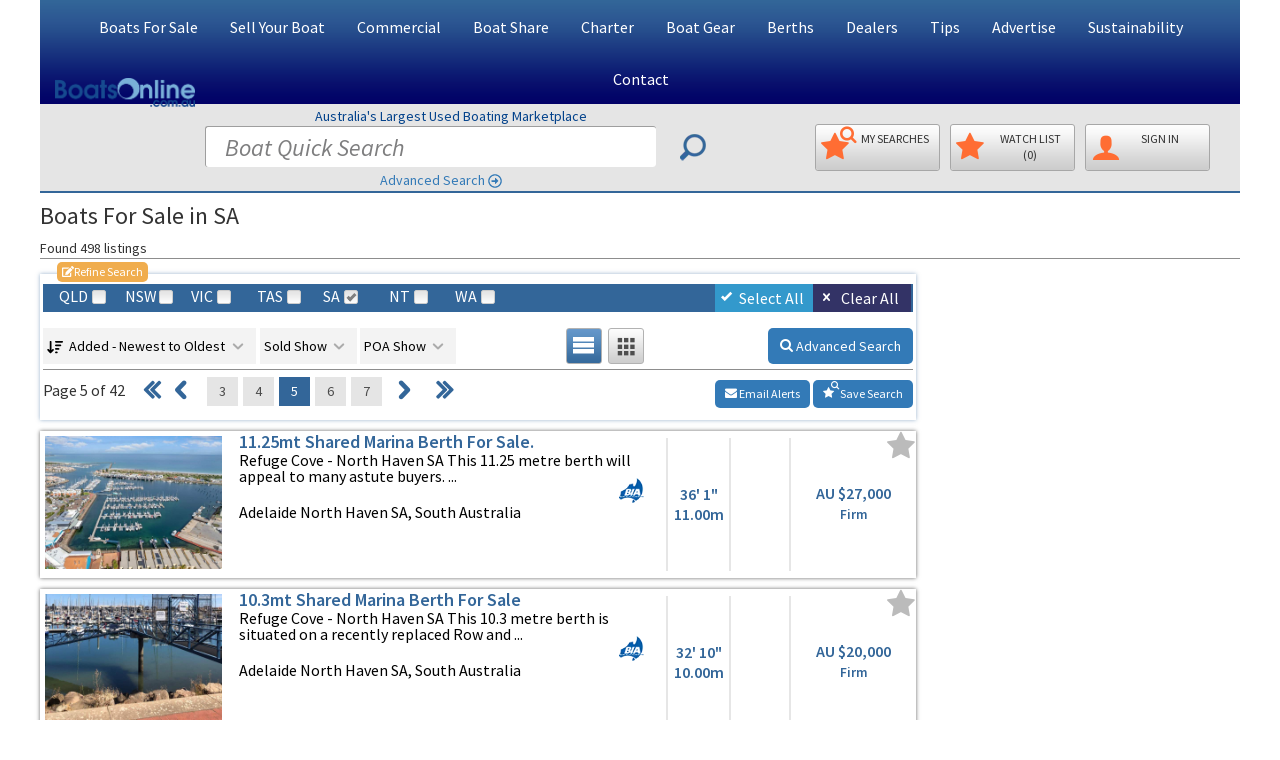

--- FILE ---
content_type: text/html; charset=UTF-8
request_url: https://www.boatsonline.com.au/boats-for-sale/sa/?pge=5
body_size: 20576
content:
<!DOCTYPE html>
<html class="boatsonline  device-computer  page-listings page-type-general display-lg display-landscape   overlay-logo overlay-logo-info-bar  ">
<head>
	<meta charset="utf-8">
	<meta name="viewport" content="width=device-width, initial-scale=1.0">
	<meta name="msvalidate.01" content="10A5DA9ECB83E1AD462DA4DE411C9155">
	<meta name="msapplication-config" content="none">
	<meta name="verify-v1" content="TWl/4dRN3VPo8X127O53TxV4bQhDgfLK2C4CQvxcOqY=">
	<meta name="google-site-verification" content="hJC5-P53qH20uU99FVmTYH92heu8v9aF_YF7LRQnbJg">
	<meta name="theme-color" content="#336699">
	<meta name="apple-itunes-app" content="app-id=1538457982">	<meta name="google-play-app" content="app-id=au.com.boatsonline.app">
	<link rel="dns-prefetch" href="https://cdn.fuseplatform.net">
	<link rel="dns-prefetch" href="https://imgs.boatsonline.com.au">
	<link rel="dns-prefetch" href="https://imgs.yachthub.com">
	<!--<link rel="dns-prefetch" href="https://www.google-analytics.com">-->
	<link rel="dns-prefetch" href="https://www.googletagmanager.com">
	

	<link rel="preload" as="font" type="font/woff2" crossorigin="anonymous" href="https://imgs.boatsonline.com.au/fonts/icomoon4/icomoon.woff2">

	<link rel="icon" href="https://imgs.boatsonline.com.au/favicon-32.png" sizes="32x32" type="image/png">
	<link rel="shortcut icon" type="image/x-icon" href="https://imgs.boatsonline.com.au/favicon.ico">

	<link rel="apple-touch-icon" href="https://imgs.boatsonline.com.au/apple-touch-icon.png">
	<title>Boats For Sale in SA | Boats Online</title>
			<meta name="keywords" content="boats, boat, power boats, ski boat, fishing boats, ski boats, boats for sale, fishing boats, boat sales, boat for sale, jetski, jetskis, Australian boat sales, outboard motors, outboard motor, boats Sydney, QLD boats, Sydney boats">
	<meta name="description" content="Find a full range of Boats For Sale in SA. New and Used boats for sale across Australia.">
	<style>
	@media (min-width:768px) {	/* html.display-sm */
		#header .top-head .col-xs-12 {height:0px !important;min-height:0px !important}
	}
	@media (max-width:767px) {	/* html.display-xs */
		.hidden-xs {display: none !important}
    #footer ul.info-nav {columns: 2;}
    #footer .box {width:90vw !important}
		#footer img {margin-left:auto;margin-right:auto}
		#footer .bia_logo {position: absolute;top: 95px;left:calc(25% - 25px);margin-left:auto;margin-right:auto;}
		html.mobileApp #footer .bia_logo {position:relative;left:calc(50% - 25px);}
		#footer .facebook_logo {margin-top:20px !important;margin-left:auto;margin-right:calc(25% + 25px) !important;}
		#footer .links-area {margin-bottom:0 !important}
	}
	#footer .box:after {width:0 !important}
	html.device-phone input.jcf-ignore,html.device-phone textarea {font-size: 18px;}
	#sub-top-head {
		background-color: #DFDFDF;
		padding: 7px;
		text-align:center;
		font-weight: 500;
		border-top:2px solid #336699;
		border-bottom:1px solid #ededed;
		white-space: nowrap;
		overflow:hidden;
	}
	#sub-top-head a {margin-right:11px !important;color: #444}
	#sub-top-head a:last-of-type {margin-right:0px}
	@media (min-width: 1230px) {
		.three-cols #right-sidebar #js-sticky img {max-width: 160px;margin-left:10px}
	}
	.modal-header button.close {font-size:300%;opacity:0.4;margin-top:-5px;}
	.btn {border-radius: 5px !important}
	.boats-info .text-holder, legend, .form-control,
	.jcf-select .jcf-select-text, .jcf-list .jcf-option,
	.advance-search .select-form .inner-holder label,
	ZZbody  {
      color: #000 !important;
      font-weight: 400!important;
  }
	</style>
	
			<link rel="stylesheet" type="text/css" href="https://imgs.boatsonline.com.au/css/generalv10.css">
		  <style>
		@media (-webkit-min-device-pixel-ratio: 2), (min-resolution: 192dpi) { /* targetting retina displays */
			body,.boats-info .text-holder,legend,.form-control,.jcf-select .jcf-select-text,.jcf-list .jcf-option,.advance-search .select-form .inner-holder label {color:#333;font-weight:400 !important}
		}
  </style>
		<style type="text/css">@font-face {font-family:Source Sans Pro;font-style:normal;font-weight:300;src:url(/cf-fonts/s/source-sans-pro/5.0.11/cyrillic-ext/300/normal.woff2);unicode-range:U+0460-052F,U+1C80-1C88,U+20B4,U+2DE0-2DFF,U+A640-A69F,U+FE2E-FE2F;font-display:swap;}@font-face {font-family:Source Sans Pro;font-style:normal;font-weight:300;src:url(/cf-fonts/s/source-sans-pro/5.0.11/latin/300/normal.woff2);unicode-range:U+0000-00FF,U+0131,U+0152-0153,U+02BB-02BC,U+02C6,U+02DA,U+02DC,U+0304,U+0308,U+0329,U+2000-206F,U+2074,U+20AC,U+2122,U+2191,U+2193,U+2212,U+2215,U+FEFF,U+FFFD;font-display:swap;}@font-face {font-family:Source Sans Pro;font-style:normal;font-weight:300;src:url(/cf-fonts/s/source-sans-pro/5.0.11/greek-ext/300/normal.woff2);unicode-range:U+1F00-1FFF;font-display:swap;}@font-face {font-family:Source Sans Pro;font-style:normal;font-weight:300;src:url(/cf-fonts/s/source-sans-pro/5.0.11/vietnamese/300/normal.woff2);unicode-range:U+0102-0103,U+0110-0111,U+0128-0129,U+0168-0169,U+01A0-01A1,U+01AF-01B0,U+0300-0301,U+0303-0304,U+0308-0309,U+0323,U+0329,U+1EA0-1EF9,U+20AB;font-display:swap;}@font-face {font-family:Source Sans Pro;font-style:normal;font-weight:300;src:url(/cf-fonts/s/source-sans-pro/5.0.11/latin-ext/300/normal.woff2);unicode-range:U+0100-02AF,U+0304,U+0308,U+0329,U+1E00-1E9F,U+1EF2-1EFF,U+2020,U+20A0-20AB,U+20AD-20CF,U+2113,U+2C60-2C7F,U+A720-A7FF;font-display:swap;}@font-face {font-family:Source Sans Pro;font-style:normal;font-weight:300;src:url(/cf-fonts/s/source-sans-pro/5.0.11/greek/300/normal.woff2);unicode-range:U+0370-03FF;font-display:swap;}@font-face {font-family:Source Sans Pro;font-style:normal;font-weight:300;src:url(/cf-fonts/s/source-sans-pro/5.0.11/cyrillic/300/normal.woff2);unicode-range:U+0301,U+0400-045F,U+0490-0491,U+04B0-04B1,U+2116;font-display:swap;}@font-face {font-family:Source Sans Pro;font-style:normal;font-weight:400;src:url(/cf-fonts/s/source-sans-pro/5.0.11/cyrillic/400/normal.woff2);unicode-range:U+0301,U+0400-045F,U+0490-0491,U+04B0-04B1,U+2116;font-display:swap;}@font-face {font-family:Source Sans Pro;font-style:normal;font-weight:400;src:url(/cf-fonts/s/source-sans-pro/5.0.11/greek-ext/400/normal.woff2);unicode-range:U+1F00-1FFF;font-display:swap;}@font-face {font-family:Source Sans Pro;font-style:normal;font-weight:400;src:url(/cf-fonts/s/source-sans-pro/5.0.11/greek/400/normal.woff2);unicode-range:U+0370-03FF;font-display:swap;}@font-face {font-family:Source Sans Pro;font-style:normal;font-weight:400;src:url(/cf-fonts/s/source-sans-pro/5.0.11/vietnamese/400/normal.woff2);unicode-range:U+0102-0103,U+0110-0111,U+0128-0129,U+0168-0169,U+01A0-01A1,U+01AF-01B0,U+0300-0301,U+0303-0304,U+0308-0309,U+0323,U+0329,U+1EA0-1EF9,U+20AB;font-display:swap;}@font-face {font-family:Source Sans Pro;font-style:normal;font-weight:400;src:url(/cf-fonts/s/source-sans-pro/5.0.11/cyrillic-ext/400/normal.woff2);unicode-range:U+0460-052F,U+1C80-1C88,U+20B4,U+2DE0-2DFF,U+A640-A69F,U+FE2E-FE2F;font-display:swap;}@font-face {font-family:Source Sans Pro;font-style:normal;font-weight:400;src:url(/cf-fonts/s/source-sans-pro/5.0.11/latin-ext/400/normal.woff2);unicode-range:U+0100-02AF,U+0304,U+0308,U+0329,U+1E00-1E9F,U+1EF2-1EFF,U+2020,U+20A0-20AB,U+20AD-20CF,U+2113,U+2C60-2C7F,U+A720-A7FF;font-display:swap;}@font-face {font-family:Source Sans Pro;font-style:normal;font-weight:400;src:url(/cf-fonts/s/source-sans-pro/5.0.11/latin/400/normal.woff2);unicode-range:U+0000-00FF,U+0131,U+0152-0153,U+02BB-02BC,U+02C6,U+02DA,U+02DC,U+0304,U+0308,U+0329,U+2000-206F,U+2074,U+20AC,U+2122,U+2191,U+2193,U+2212,U+2215,U+FEFF,U+FFFD;font-display:swap;}@font-face {font-family:Source Sans Pro;font-style:italic;font-weight:400;src:url(/cf-fonts/s/source-sans-pro/5.0.11/vietnamese/400/italic.woff2);unicode-range:U+0102-0103,U+0110-0111,U+0128-0129,U+0168-0169,U+01A0-01A1,U+01AF-01B0,U+0300-0301,U+0303-0304,U+0308-0309,U+0323,U+0329,U+1EA0-1EF9,U+20AB;font-display:swap;}@font-face {font-family:Source Sans Pro;font-style:italic;font-weight:400;src:url(/cf-fonts/s/source-sans-pro/5.0.11/greek/400/italic.woff2);unicode-range:U+0370-03FF;font-display:swap;}@font-face {font-family:Source Sans Pro;font-style:italic;font-weight:400;src:url(/cf-fonts/s/source-sans-pro/5.0.11/cyrillic-ext/400/italic.woff2);unicode-range:U+0460-052F,U+1C80-1C88,U+20B4,U+2DE0-2DFF,U+A640-A69F,U+FE2E-FE2F;font-display:swap;}@font-face {font-family:Source Sans Pro;font-style:italic;font-weight:400;src:url(/cf-fonts/s/source-sans-pro/5.0.11/greek-ext/400/italic.woff2);unicode-range:U+1F00-1FFF;font-display:swap;}@font-face {font-family:Source Sans Pro;font-style:italic;font-weight:400;src:url(/cf-fonts/s/source-sans-pro/5.0.11/latin-ext/400/italic.woff2);unicode-range:U+0100-02AF,U+0304,U+0308,U+0329,U+1E00-1E9F,U+1EF2-1EFF,U+2020,U+20A0-20AB,U+20AD-20CF,U+2113,U+2C60-2C7F,U+A720-A7FF;font-display:swap;}@font-face {font-family:Source Sans Pro;font-style:italic;font-weight:400;src:url(/cf-fonts/s/source-sans-pro/5.0.11/cyrillic/400/italic.woff2);unicode-range:U+0301,U+0400-045F,U+0490-0491,U+04B0-04B1,U+2116;font-display:swap;}@font-face {font-family:Source Sans Pro;font-style:italic;font-weight:400;src:url(/cf-fonts/s/source-sans-pro/5.0.11/latin/400/italic.woff2);unicode-range:U+0000-00FF,U+0131,U+0152-0153,U+02BB-02BC,U+02C6,U+02DA,U+02DC,U+0304,U+0308,U+0329,U+2000-206F,U+2074,U+20AC,U+2122,U+2191,U+2193,U+2212,U+2215,U+FEFF,U+FFFD;font-display:swap;}@font-face {font-family:Source Sans Pro;font-style:normal;font-weight:600;src:url(/cf-fonts/s/source-sans-pro/5.0.11/latin/600/normal.woff2);unicode-range:U+0000-00FF,U+0131,U+0152-0153,U+02BB-02BC,U+02C6,U+02DA,U+02DC,U+0304,U+0308,U+0329,U+2000-206F,U+2074,U+20AC,U+2122,U+2191,U+2193,U+2212,U+2215,U+FEFF,U+FFFD;font-display:swap;}@font-face {font-family:Source Sans Pro;font-style:normal;font-weight:600;src:url(/cf-fonts/s/source-sans-pro/5.0.11/latin-ext/600/normal.woff2);unicode-range:U+0100-02AF,U+0304,U+0308,U+0329,U+1E00-1E9F,U+1EF2-1EFF,U+2020,U+20A0-20AB,U+20AD-20CF,U+2113,U+2C60-2C7F,U+A720-A7FF;font-display:swap;}@font-face {font-family:Source Sans Pro;font-style:normal;font-weight:600;src:url(/cf-fonts/s/source-sans-pro/5.0.11/cyrillic/600/normal.woff2);unicode-range:U+0301,U+0400-045F,U+0490-0491,U+04B0-04B1,U+2116;font-display:swap;}@font-face {font-family:Source Sans Pro;font-style:normal;font-weight:600;src:url(/cf-fonts/s/source-sans-pro/5.0.11/vietnamese/600/normal.woff2);unicode-range:U+0102-0103,U+0110-0111,U+0128-0129,U+0168-0169,U+01A0-01A1,U+01AF-01B0,U+0300-0301,U+0303-0304,U+0308-0309,U+0323,U+0329,U+1EA0-1EF9,U+20AB;font-display:swap;}@font-face {font-family:Source Sans Pro;font-style:normal;font-weight:600;src:url(/cf-fonts/s/source-sans-pro/5.0.11/greek/600/normal.woff2);unicode-range:U+0370-03FF;font-display:swap;}@font-face {font-family:Source Sans Pro;font-style:normal;font-weight:600;src:url(/cf-fonts/s/source-sans-pro/5.0.11/greek-ext/600/normal.woff2);unicode-range:U+1F00-1FFF;font-display:swap;}@font-face {font-family:Source Sans Pro;font-style:normal;font-weight:600;src:url(/cf-fonts/s/source-sans-pro/5.0.11/cyrillic-ext/600/normal.woff2);unicode-range:U+0460-052F,U+1C80-1C88,U+20B4,U+2DE0-2DFF,U+A640-A69F,U+FE2E-FE2F;font-display:swap;}@font-face {font-family:Source Sans Pro;font-style:normal;font-weight:700;src:url(/cf-fonts/s/source-sans-pro/5.0.11/cyrillic-ext/700/normal.woff2);unicode-range:U+0460-052F,U+1C80-1C88,U+20B4,U+2DE0-2DFF,U+A640-A69F,U+FE2E-FE2F;font-display:swap;}@font-face {font-family:Source Sans Pro;font-style:normal;font-weight:700;src:url(/cf-fonts/s/source-sans-pro/5.0.11/greek/700/normal.woff2);unicode-range:U+0370-03FF;font-display:swap;}@font-face {font-family:Source Sans Pro;font-style:normal;font-weight:700;src:url(/cf-fonts/s/source-sans-pro/5.0.11/greek-ext/700/normal.woff2);unicode-range:U+1F00-1FFF;font-display:swap;}@font-face {font-family:Source Sans Pro;font-style:normal;font-weight:700;src:url(/cf-fonts/s/source-sans-pro/5.0.11/latin/700/normal.woff2);unicode-range:U+0000-00FF,U+0131,U+0152-0153,U+02BB-02BC,U+02C6,U+02DA,U+02DC,U+0304,U+0308,U+0329,U+2000-206F,U+2074,U+20AC,U+2122,U+2191,U+2193,U+2212,U+2215,U+FEFF,U+FFFD;font-display:swap;}@font-face {font-family:Source Sans Pro;font-style:normal;font-weight:700;src:url(/cf-fonts/s/source-sans-pro/5.0.11/latin-ext/700/normal.woff2);unicode-range:U+0100-02AF,U+0304,U+0308,U+0329,U+1E00-1E9F,U+1EF2-1EFF,U+2020,U+20A0-20AB,U+20AD-20CF,U+2113,U+2C60-2C7F,U+A720-A7FF;font-display:swap;}@font-face {font-family:Source Sans Pro;font-style:normal;font-weight:700;src:url(/cf-fonts/s/source-sans-pro/5.0.11/vietnamese/700/normal.woff2);unicode-range:U+0102-0103,U+0110-0111,U+0128-0129,U+0168-0169,U+01A0-01A1,U+01AF-01B0,U+0300-0301,U+0303-0304,U+0308-0309,U+0323,U+0329,U+1EA0-1EF9,U+20AB;font-display:swap;}@font-face {font-family:Source Sans Pro;font-style:normal;font-weight:700;src:url(/cf-fonts/s/source-sans-pro/5.0.11/cyrillic/700/normal.woff2);unicode-range:U+0301,U+0400-045F,U+0490-0491,U+04B0-04B1,U+2116;font-display:swap;}@font-face {font-family:Source Sans Pro;font-style:normal;font-weight:900;src:url(/cf-fonts/s/source-sans-pro/5.0.11/greek-ext/900/normal.woff2);unicode-range:U+1F00-1FFF;font-display:swap;}@font-face {font-family:Source Sans Pro;font-style:normal;font-weight:900;src:url(/cf-fonts/s/source-sans-pro/5.0.11/latin/900/normal.woff2);unicode-range:U+0000-00FF,U+0131,U+0152-0153,U+02BB-02BC,U+02C6,U+02DA,U+02DC,U+0304,U+0308,U+0329,U+2000-206F,U+2074,U+20AC,U+2122,U+2191,U+2193,U+2212,U+2215,U+FEFF,U+FFFD;font-display:swap;}@font-face {font-family:Source Sans Pro;font-style:normal;font-weight:900;src:url(/cf-fonts/s/source-sans-pro/5.0.11/vietnamese/900/normal.woff2);unicode-range:U+0102-0103,U+0110-0111,U+0128-0129,U+0168-0169,U+01A0-01A1,U+01AF-01B0,U+0300-0301,U+0303-0304,U+0308-0309,U+0323,U+0329,U+1EA0-1EF9,U+20AB;font-display:swap;}@font-face {font-family:Source Sans Pro;font-style:normal;font-weight:900;src:url(/cf-fonts/s/source-sans-pro/5.0.11/greek/900/normal.woff2);unicode-range:U+0370-03FF;font-display:swap;}@font-face {font-family:Source Sans Pro;font-style:normal;font-weight:900;src:url(/cf-fonts/s/source-sans-pro/5.0.11/latin-ext/900/normal.woff2);unicode-range:U+0100-02AF,U+0304,U+0308,U+0329,U+1E00-1E9F,U+1EF2-1EFF,U+2020,U+20A0-20AB,U+20AD-20CF,U+2113,U+2C60-2C7F,U+A720-A7FF;font-display:swap;}@font-face {font-family:Source Sans Pro;font-style:normal;font-weight:900;src:url(/cf-fonts/s/source-sans-pro/5.0.11/cyrillic-ext/900/normal.woff2);unicode-range:U+0460-052F,U+1C80-1C88,U+20B4,U+2DE0-2DFF,U+A640-A69F,U+FE2E-FE2F;font-display:swap;}@font-face {font-family:Source Sans Pro;font-style:normal;font-weight:900;src:url(/cf-fonts/s/source-sans-pro/5.0.11/cyrillic/900/normal.woff2);unicode-range:U+0301,U+0400-045F,U+0490-0491,U+04B0-04B1,U+2116;font-display:swap;}</style>
				<style>
			.icon-mobile:before,.glyphicon-phone:before {content: "\e942";}
			.icon-location:before {content: "\e947";}
			.icon-earth:before {content: "\e9ca";}
			.icon-redo2:before {content: "\e968";}
			.icon-share:before {content: "\ea7d";}

			/* Mini placeholders */
			.mini-placeholders .input-placeholder {position: relative;}
			.mini-placeholders .input-placeholder::after {
				position: absolute;
				left: 20px;
				top: -4px;
				content: attr(data-placeholder);
				pointer-events: none;
				font-size: 12px;
				color: #777;
			}
			.mini-placeholders .input-placeholder input:focus::placeholder,
			.mini-placeholders .input-placeholder textarea:focus::placeholder {
				color: #f5f5f5 !important;
			}
			.mini-placeholders .input-placeholder input,
			.mini-placeholders .select-placeholder select {
				height:50px;
			}
			@media (max-width:991px) {
				.two-cols #sidebar .img-box {
    			max-width: 100% !important;
    			margin-left: 0 !important;
				}
			}
		</style>
	<!-- Global site tag (gtag.js) - Google Analytics -->
<!-- Google Tag Manager -->
<script type="33085a381f4d2c7bd0808659-text/javascript">(function(w,d,s,l,i){w[l]=w[l]||[];w[l].push({'gtm.start':
new Date().getTime(),event:'gtm.js'});var f=d.getElementsByTagName(s)[0],
j=d.createElement(s),dl=l!='dataLayer'?'&l='+l:'';j.async=true;j.src=
'https://www.googletagmanager.com/gtm.js?id='+i+dl;f.parentNode.insertBefore(j,f);
})(window,document,'script','dataLayer','GTM-5VF4V4DW');</script>
<!-- End Google Tag Manager -->
<script async src="https://www.googletagmanager.com/gtag/js?id=G-N9N0XW4T50" type="33085a381f4d2c7bd0808659-text/javascript"></script>
<script type="33085a381f4d2c7bd0808659-text/javascript">
  window.dataLayer = window.dataLayer || [];
  function gtag(){dataLayer.push(arguments);}
  gtag('js', new Date());

  
    gtag('set',{'custom_map':{'dimension1': 'platform_type'}});
    gtag('config', 'G-N9N0XW4T50');
      gtag('config', 'AW-875416701');
</script>
	<style>
		@media (max-width:767px) {
			.refine-state input {
				float: none;
				width: auto;
				margin: 0;
				border: none;
				background: none;
				position: absolute;
				top: -9999px;
				left: -9999px;
			}
		}
	</style>
	<link rel="prev" href="https://www.boatsonline.com.au/boats-for-sale/sa/?pge=4">
	
	<link rel="next" href="https://www.boatsonline.com.au/boats-for-sale/sa/?pge=6">
	<script async src="https://cdn.fuseplatform.net/publift/tags/2/3396/fuse.js" type="33085a381f4d2c7bd0808659-text/javascript"></script>
			<style>
		/* Capitalize Menu */
			ul.nav a {text-transform: capitalize;}
			ul.nav li#home-menu {display:none}
			@media (min-width: 1230px) { /* html.dispaly-lg */
				.navbar-default .main-nav>li>a {padding: 17px 15px 15px !important;font-size:16px}
			}
			@media (min-width: 992px) and (max-width:1229px) { /* html.dispaly-md */
				.navbar-default .main-nav>li>a {padding: 17px 9px 15px !important;font-size:14px}
				.navbar-default .collapse.navbar-collapse {max-height:52px}
			}
			@media (min-width: 768px) and (max-width:991px) { /* html.dispaly-md */
				.navbar-default .main-nav>li>a {padding: 17px 8px 15px !important;font-size:16px}
			}

		.banner .caption-area:after {background:none !important;display:none} /* white swirl image */

			/* remove from html */
				.banner .caption-area .h4 {display:none}
				.banner h3 {display:none} /* Hide Search New & Used Boats Today above Buy and Sell buttons */
				.img-area {display:none}
					div#header-img-lg {display:none !important}
					div#header-img-sm {display:none !important}
	</style>  <style>
  /* New Logo */
    html.overlay-logo-info-bar #header .bol-logo {
      position:absolute;
      top:78px;
      left:15px;
    }
    @media (min-width:768px) and (max-width:991px) {
      html.overlay-logo-info-bar #header .bol-logo {
        top:132px;
        left:5px;
      }
    }
    @media (max-width:767px) {
      html.overlay-logo-info-bar #header .bol-logo {
        position:static;
      }
      #header .logo {
        width:190px;
      }
    }
  </style></head>
<body>
<!-- Google Tag Manager (noscript) -->
<noscript><iframe src="https://www.googletagmanager.com/ns.html?id=GTM-5VF4V4DW" height="0" width="0" style="display:none;visibility:hidden"></iframe></noscript>
<!-- End Google Tag Manager (noscript) -->
<div id="wrapper">
	<!-- header of the page -->
	<header id="header">
		<!-- top-head -->
		<div class="top-head">
			<div class="container">
				<div id="sub-top-head" class="row visible-xs margin-bottom-sm">
					<div id="sub-top-head-col" class="col-xs-12">
                <style>
    #sub-top-head-col {overflow:hidden}
    #sub-top-head-account {
      overflow: hidden;
      display: inline-block;
      margin-bottom: -5px;
      text-overflow: ellipsis;
      white-space: nowrap;
      max-width: 23%;
    }
  </style>

  <a href="/private/sell-my-boat.html"><i class="glyphicon glyphicon-dollar"></i> Sell <span class="hidden-xxs">My Boat</span></a>
  <a href="/save-search-manage.php"><i class="glyphicon glyphicon-star"></i><span class="hidden-xxs hidden-mobileApp-FontScalingOn">My </span>Searches</a>
  <a href="/boats/favourites.html"><i class="glyphicon glyphicon-star"></i><span class="hidden-xs hidden-mobileApp-FontScalingOn">My </span>WatchList</a>
    <a id="sub-top-head-account" href="/members"><i class="glyphicon glyphicon-user"></i>SignIn</a>
					</div>
				</div>
				<div id="main-top-head" class="row">
					<div class="col-xs-12">

						<div class="logo col-sm-3 gutter-none">
														<a href="/"><img class="bol-logo blue" width="190" height="39" src="https://imgs.boatsonline.com.au/boatsonline-com-au-logo-v2-md.png" alt="boats online boatsonline.com.au"></a>
												</div>

						<div class="col-sm-9 gutter-none hidden-xs pull-right">

						</div>
					</div>
				</div>
			</div>
		</div>
		<div class="container">
			<div class="row">
				<div class="col-xs-12">

					<nav class="navbar navbar-default">

						<div class="navbar-header">
							<button type="button" class="navbar-toggle collapsed" data-toggle="collapse" data-target="#bs-example-navbar-collapse-1" aria-expanded="false">
								<span class="sr-only">Toggle navigation</span>
								<span class="icon-bar"></span>
								<span class="icon-bar"></span>
								<span class="icon-bar"></span>
							</button>
						</div>
						<a id="search-reveal-button" class="search-reveal-button visible-xs"></a>
						<div class="collapse navbar-collapse" id="bs-example-navbar-collapse-1">
							<ul class="nav navbar-nav main-nav">
							  <li id="home-menu"><a href="https://www.boatsonline.com.au/">Home</a></li>
							  <li class="dropdown">
							    <a href="#" class="dropdown-toggle" data-toggle="dropdown" role="button" aria-haspopup="true" aria-expanded="false">Boats For Sale</a>
							    <ul class="dropdown-menu">
							      <li><a href="https://www.boatsonline.com.au/boats/used-boats-for-sale.html" title="Used Boats for Sale">Used Boats For Sale</a></li>
								  <li><a href="https://www.boatsonline.com.au/boats/new-boats-for-sale.html" title="New Boats for Sale">New Boats For Sale</a></li>
								  <li><a href="https://www.boatsonline.com.au/new-boat-showroom/" title="New Boat Showroom">New Boat Showroom</a></li>
										<li><a href="https://www.boatsonline.com.au/#search" title="Find Boats">Boat Search</a></li>
							      <li><a href="https://www.boatsonline.com.au/boats/recent-listings.html" title="Recently Listed Boats for Sale">Recently Listed Boats</a></li>
																	      <li><a href="https://www.boatsonline.com.au/boats/recent-price-reduction.html" title="Recent Price Reductions">Recent Price Reductions</a></li>
																	      <li><a href="https://www.boatsonline.com.au/boats/boat-sales.html" title="Boat Sales - Recent">Recent Boat Sales</a></li>
							      <li><a href="https://www.boatsonline.com.au/boats-for-sale/boat-shares/" title="Boat Shares">Boat Shares</a></li>
							      <!--<li><a href="https://www.boatsonline.com.au/boats-for-sale/auctions/" title="Boat Auctions">Boat Auctions</a></li>-->
							      <li><a href="https://www.boatsonline.com.au/boats-wanted.html" title="Boats Wanted">Boats Wanted</a></li>
							      <li><a href="https://www.boatsonline.com.au/email-alerts/email-alert.html" title="Email Alerts">My Email Alerts</a></li>
							      <li><a href="https://www.boatsonline.com.au/boating-tips/boat-buying-guide-and-encumbrance-check/" title="Boat Buying Guide">Boat Buying Guide</a></li>
										<li><a href="https://www.boatsonline.com.au/boating-tips/before-you-buy-a-boat-is-there-finance-owing/" title="Before Buying - Is there money owing?">Buying - Is there money owing?</a></li>
							    </ul>
							  </li>
							  <li class="dropdown">
							    <a href="#" class="dropdown-toggle" data-toggle="dropdown" role="button" aria-haspopup="true" aria-expanded="false">Sell Your Boat</a>
							    <ul class="dropdown-menu">
							      <li><a href="https://www.boatsonline.com.au/private/sell-my-boat.html" title="Sell a Boat">Sell My Boat - Pricing & Sign Up</a></li>
							      <li><a href="https://www.boatsonline.com.au/private/login.php" rel="nofollow" title="Private Seller Sign In">Private Seller Sign In</a></li>
							      <li><a href="https://www.boatsonline.com.au/boating-tips/how-can-i-sell-my-boat-online/" title="Selling a Boat FAQ">Boat Sales FAQ</a></li>
							      <li><a href="https://www.boatsonline.com.au/boating-tips/selling-your-boat-tips-for-a-better-ad/" title="Boat Ad Tips">Tips for a Better Boat Ad</a></li>
							      <li><a href="https://www.boatsonline.com.au/boating-tips/why-use-a-boat-dealer-or-broker/" title="Boat Dealer Benefits">Why Use a Boat Dealer?</a></li>
							      <li><a href="https://www.boatsonline.com.au/boats/dealers.html" title="Boat Dealers List">Boat Dealers List</a></li>
										<li><a href="https://www.boatsonline.com.au/boat-dealer-ads-management.php" title="Boat Dealers List">Become a Boat Dealer</a></li>
							    </ul>
							  </li>
								<li class="dropdown">
									<a href="#" class="dropdown-toggle" data-toggle="dropdown" role="button" aria-haspopup="true" aria-expanded="false">Commercial</a>
									<ul class="dropdown-menu">
										<li><a href="https://www.boatsonline.com.au/boats-for-sale/commercial-vessels/used/" title="Used Commercial Boats">Used Commercial Boats For Sale</a></li>
										<li><a href="https://www.boatsonline.com.au/boats-for-sale/commercial-vessels/new/" title="New Commercial Boats">New Commercial Boats For Sale</a></li>
										<li><a href="https://www.boatsonline.com.au/boat-gear/permits-licences/" title="Permits, Licences, Quotas, Leases">Permits, Licences, Quotas, Leases</a></li>
										<li><a href="https://www.boatsonline.com.au/boats-for-sale/marine-business/" title="Marine Businesses">Marine Businesses For Sale</a></li>
										<li><a href="https://www.boatsonline.com.au/advertise.php" title="Brand Promotion">Brand Promotion</a></li>
										<li><a href="https://www.boatsonline.com.au/boat-dealer-ads-management.php" title="Boat Dealers Ad Listings & Management System">Boat Dealer Sign Up</a></li>
									</ul>
								</li>
							  <li><a href="https://www.boatsonline.com.au/boats-for-sale/boat-shares/" title="Boat Shares">Boat Share</a></li>
							  <li class="dropdown">
							    <a href="#" class="dropdown-toggle" data-toggle="dropdown" role="button" aria-haspopup="true" aria-expanded="false">Charter</a>
							    <ul class="dropdown-menu">
										<li><a href="https://www.boatsonline.com.au/boats-for-sale/charter-boats-for-hire/" title="Charter Boats For Hire">Charter / Boats For Hire</a></li>
							      <li><a href="https://www.boatsonline.com.au/boats-for-sale/charter-boats/" title="All Boats for Charter and Hire">All Charter Boats for Sale</a></li>
							      <li><a href="https://www.boatsonline.com.au/boats-for-sale/charter-boats-sail/" title="Charter Sail">Charter Sail for Sale</a></li>
							      <li><a href="https://www.boatsonline.com.au/boats-for-sale/charter-boats-power/" title="Charter Power">Charter Power for Sale</a></li>
							    </ul>
							  </li>
							  <li class="dropdown">
							    <a href="#" class="dropdown-toggle" data-toggle="dropdown" role="button" aria-haspopup="true" aria-expanded="false">Boat Gear</a>
							    <ul class="dropdown-menu">
							      <li><a href="https://www.boatsonline.com.au/boats/accessory-search.html" title="Search Boat Gear">Search Boat Gear</a></li>
							      <li><a href="https://www.boatsonline.com.au/boat-gear/air-docks-pens-lifts-pontoons/" title="Docks, Boat Lifts, Pontoons, Sea Pens">Docks, Boat Lifts, Pontoons, Sea Pens</a></li>
							      <li><a href="https://www.boatsonline.com.au/boat-gear/deckgear/" title="Deckgear">Deckgear</a></li>
							      <li><a href="https://www.boatsonline.com.au/boat-gear/electrics/" title="Electrics">Electrics</a></li>
							      <li><a href="https://www.boatsonline.com.au/boat-gear/electronics-navigation/" title="Electronics & Navigation">Electronics &amp; Navigation</a></li>
										<li><a href="https://www.boatsonline.com.au/boat-gear/electric-outboards/" title="Outboards - Electric">Outboards - Electric</a></li>
										<li><a href="https://www.boatsonline.com.au/boat-gear/outboards-motors/" title="Outboards - Petrol">Outboards - Petrol</a></li>
										<li><a href="https://www.boatsonline.com.au/boat-gear/inboard-engines-gearboxes/" title="Inboard Engines & Gearboxes">Inboard Engines &amp; Gearboxes</a></li>
							      <li><a href="https://www.boatsonline.com.au/boat-gear/fishing/" title="Fishing">Fishing</a></li>
							      <li><a href="https://www.boatsonline.com.au/boat-gear/permits-licences/" title="Permits, Licences, Quotas, Leases">Permits, Licences, Quotas, Leases</a></li>
							      <li><a href="https://www.boatsonline.com.au/boat-gear/pumps-plumbing/" title="Pumps & Plumbing">Pumps &amp; Plumbing</a></li>
							      <li><a href="https://www.boatsonline.com.au/boat-gear/sails-rigging/" title="Sails & Rigging">Sails &amp; Rigging</a></li>
							      <li><a href="https://www.boatsonline.com.au/boat-gear/safety-equipment/" title="Safety Equipment">Safety Equipment</a></li>
							      <li><a href="https://www.boatsonline.com.au/boat-gear/trailers/" title="Boat Trailers & Parts">Trailers &amp; Parts</a></li>
							      <li><a href="https://www.boatsonline.com.au/boat-gear/water-sports/" title="Water Sports">Water Sports</a></li>
							      <li><a href="https://www.boatsonline.com.au/boat-gear/marine-accessories/" title="All Boat Gear">All Boat Gear</a></li>
										<li><a href="https://www.boatsonline.com.au/marine-trades-services/" title="Marine Trades & Services">Marine Trades & Services</a></li>
							      <li><a href="https://www.boatsonline.com.au/private/sell-my-boat.html" title="Sell Boat Gear, Parts and Accessories">Place Your Ad</a></li>
							      <li><a href="https://www.boatsonline.com.au/private/login.php" rel="nofollow" title="Manage Boat Gear Ad">Private Seller Sign In</a></li>
							    </ul>
							  </li>
							  <li class="dropdown">
									<a href="#" class="dropdown-toggle" data-toggle="dropdown" role="button" aria-haspopup="true" aria-expanded="false"><span class="visible-xs-inline">Marina </span>Berths</a>
							    <ul class="dropdown-menu">
							      <li><a href="https://www.boatsonline.com.au/boats-for-sale/marina-berths/" title="Marina Berths and Moorings For Sale">Berths &amp; Moorings For Sale</a></li>
							      <li><a href="https://www.boatsonline.com.au/boats-for-sale/marina-berths-rental/" title="Marina Berths and Moorings for Rent">Berths &amp; Moorings for Rent</a></li>
							      <li><a href="https://www.boatsonline.com.au/boat-gear/air-docks-pens-lifts-pontoons/" title="Docks, Boat Lifts, Pontoons, Sea Pens">Docks, Boat Lifts, Pontoons, Sea Pens</a></li>
							      <li><a href="https://www.boatsonline.com.au/private/sell-my-boat.html" title="Place Boat Marina Ad">Place Your Ad</a></li>
							      <li><a href="https://www.boatsonline.com.au/private/login.php" rel="nofollow" title="Manage Marina Berth Ad">Private Seller Sign In</a></li>
							    </ul>
							  </li>
							  <li class="dropdown">
							    <a href="#" class="dropdown-toggle" data-toggle="dropdown" role="button" aria-haspopup="true" aria-expanded="false">Dealers</a>
							    <ul class="dropdown-menu">
							      <li><a href="https://www.boatsonline.com.au/boats/dealers.html" title="Boat Dealer List">Boat Dealers List</a></li>
										<li><a href="https://www.boatsonline.com.au/marine-trades-services/" title="Trades & Services">Trades & Services</a></li>
										<li><a href="https://www.boatsonline.com.au/advertise.php" title="Brand Promotion">Brand Promotion</a></li>
							      <li><a href="https://www.boatsonline.com.au/boat-dealer-ads-management.php" title="Boat Dealer Sign Up - Ad Listings & Management System">Boat Dealer Sign Up</a></li>
							      <li><a href="https://yachthub.com/broker_login.php" target="_blank" rel="nofollow noopener" title="Boat Dealers Sign In">Boat Dealer Sign In</a></li>
							    </ul>
							  </li>
							  							  <!--<li><a href="https://www.boatsonline.com.au/boat-finance.html" title="Boat Finance">Finance</a></li>-->
															  <li class="dropdown visible-xs">
							    <a href="#" class="dropdown-toggle" data-toggle="dropdown" role="button" aria-haspopup="true" aria-expanded="false">My Info</a>
							    <ul class="dropdown-menu">
							      <li><a href="https://www.boatsonline.com.au/boats/favourites.html" title="Boat Favourites">My Watch List</a></li>
										<li><a href="https://www.boatsonline.com.au/save-search-manage.php" title="My Saved Searches">My Searches</a></li>
							      <li><a href="https://www.boatsonline.com.au/email-alerts/email-alert.html" title="Email Alerts">My Email Alerts</a></li>
							      <li><a href="https://www.boatsonline.com.au/private/sell-my-boat.html" title="Sell a Boat">Create Your Boat Ad</a></li>
							      <li><a href="https://www.boatsonline.com.au/private/login.php" rel="nofollow" title="Change Boat Ad">Change Boat Ad: Sign In</a></li>
							    </ul>
							  </li>
							  <li class="dropdown">
							    <a href="#" class="dropdown-toggle" data-toggle="dropdown" role="button" aria-haspopup="true" aria-expanded="false"><span class="hidden-lg hidden-md hidden-sm">Boating </span>Tips</a>
							    <ul class="dropdown-menu">
							    										<li><a href="https://www.boatsonline.com.au/boating-tips/" title="Boating Tips">Boating Tips & Articles</a></li>
										<li><a href="https://www.boatsonline.com.au/boating-news.html" title="Boating News">Boating News</a></li>
										<li><a href="https://www.boatsonline.com.au/boat-reviews.html" title="Boat Reviews">Boat Reviews</a></li>
										<li><a href="https://www.boatsonline.com.au/boat-shows-weather.php" title="Boat Shows & Festivals">Boat Shows & Festivals</a></li>
										<li><a href="https://www.boatsonline.com.au/boats/boat-research.html" title="Boat Library">New Boat Library</a></li>
										<!--<li><a href="https://www.boatsonline.com.au/boat-insurance.html" title="Boat Insurance">Boat Insurance</a></li>-->
										<li><a href="https://www.boatsonline.com.au/boat-terminology.html" title="Boat Terminology and Nautical Terms">Boat Terminology</a></li>
							    							    </ul>
							  </li>
							  <li class="dropdown">
							    <a href="#" class="dropdown-toggle" data-toggle="dropdown" role="button" aria-haspopup="true" aria-expanded="false">Advertise</a>
							    <ul class="dropdown-menu">
							      <li><a href="https://www.boatsonline.com.au/boat-dealer-ads-management.php" title="Boat Dealers Ad Listings & Management System">Boat Dealer Sign Up</a></li>
							      <li><a href="https://www.boatsonline.com.au/advertise.php" title="Brand Promotion">Brand Promotion</a></li>
							      <li><a href="https://www.boatsonline.com.au/private/sell-my-boat.html" title="Private Boat Sellers">Private Boat Sellers</a></li>
							    </ul>
							  </li>
																<li><a href="https://www.boatsonline.com.au/sustainability.php" title="Sustainability">Sustainability</a></li>
															  <li class="last"><a href="https://www.boatsonline.com.au/contact.php">Contact</a></li>
															</ul>
						</div>
					</nav>
				</div>
			</div>
		</div>
	</header>

	<main id="main">
		<div class="container main">
			<div class="row">
				<div class="col-xs-12">
				
					<section id="info-bar-section" class="info-bar" >
					<script type="33085a381f4d2c7bd0808659-text/javascript">
						if (window.innerWidth<768) {
							document.getElementById("info-bar-section").style.display = "none";
						}
					</script>
											<form method="get" class="search-form" name="q_search" id="q_search" action="/boats-for-sale/" onsubmit="if (!window.__cfRLUnblockHandlers) return false; return checkQuick()" title="Quick word search - use advanced search to narrow search by boat type, price, length, year, hull material and state" data-cf-modified-33085a381f4d2c7bd0808659-="">
						<input type="hidden" name="action" value="search">
						<input type="hidden" name="order_by" value="">
						<input type="hidden" name="poa" value="yes">							<fieldset>

								<div class="wrap">

									<div class="input-box fw">
										<input class="form-control" name="keywords" type="search" id="q_search_keywords" placeholder="Boat Quick Search" value="" autocorrect="off">
									</div>

								</div>
								<input type="submit" value="Keyword Search">
								<a href="https://www.boatsonline.com.au/#search" class="btn btn-block btn-primary btn-lg visible-xs margin-top-sm">Advanced Search</a>
							</fieldset>
						</form>
						<div id="tagline" style="display:none">
  Australia's Largest Used Boating Marketplace
</div>
						<a href="/#search" id="advanced-search-qs-link" class="hidden-xs" tabindex="-1">
							Advanced Search
							<svg aria-hidden="true" focusable="false" data-prefix="far" data-icon="arrow-alt-circle-right" role="img" xmlns="http://www.w3.org/2000/svg" viewBox="0 0 512 512" class="" style="width: 14px;top: 3px;position: absolute;right: -17px;">
						    <path fill="currentColor" d="M504 256C504 119 393 8 256 8S8 119 8 256s111 248 248 248 248-111 248-248zm-448 0c0-110.5 89.5-200 200-200s200 89.5 200 200-89.5 200-200 200S56 366.5 56 256zm72 20v-40c0-6.6 5.4-12 12-12h116v-67c0-10.7 12.9-16 20.5-8.5l99 99c4.7 4.7 4.7 12.3 0 17l-99 99c-7.6 7.6-20.5 2.2-20.5-8.5v-67H140c-6.6 0-12-5.4-12-12z"></path>
						  </svg>
						</a>
						<div class="btns-area hidden-xs">

							  <style>
    #member-name {
      text-overflow: ellipsis;
      overflow: hidden;
      white-space: nowrap;
      margin-left: -10px;
    }
    @media (min-width:768px) and (max-width:991px) {
      .info-bar div.btns-area {width: 170px!important;}
    }
    @media (min-width:992px) {
      .info-bar .btns-area .btn-holder>li {width: 125px;}
      .info-bar .btns-area .btn-holder>li>a {padding: 6px 5px 7px 40px !important}
      .info-bar .btns-area .btn-holder>li>a .icon-star {left:5px}
    }
    @media (min-width:992px) and (max-width:1229px) {
      .info-bar .btns-area .btn-holder>li {width: 100px!important;}
      .info-bar .btns-area .btn-holder>li>a>span {margin-left: -20px !important;}
      .info-bar .btns-area .btn-holder>li>a .icon-star {font-size:20px;top:13px}
    }
  </style>

  <ul class="btn-holder">
    <li>
      <a id="my-searches-btn-header" href="https://www.boatsonline.com.au/save-search-manage.php"><i class="icon-star icon-save-search"></i><span>My Searches <span class="my-searches-count">&nbsp;</span></span></a>
    </li>
    <li>
      <a href="https://www.boatsonline.com.au/boats/favourites.html"><i class="icon-star"></i><span> Watch List <span class="compare-list-count">(0)</span></span></a>
    </li>
    <li>
        <a href="https://www.boatsonline.com.au/members/" title="Sign In" alt="Sign In"><i class="icon-star glyphicon glyphicon-user"></i><span id="member-name"> Sign In<span>&nbsp;</span></span></a>
    </li>
  </ul>						</div>
					</section>

					<div class="margin-none breadcrumb-container">
											</div>

					<header class="heading-area margin-none margin-top-sm">
						<h1 class="h3 margin-top-sm">Boats For Sale in SA</h1>
							<div>
		<h4></h4>
			
	</div>
	<div>
		<h2 style="font-size: 14px;line-height: 1;display: inline;">Found 498 listings</h2>
		<a class="btn btn-primary btn-sm pull-right visible-xs margin-bottom-xs" href="javascript:open_modal('/save-search.php')"><span class="glyphicon icon-star icon-save-search"></span> Save Search</a><span class="pull-right">&nbsp;</span>
		<a class="btn btn-primary btn-sm margin-bottom-sm pull-right visible-xs hidden-xxs hidden-mobileApp-FontScalingOn" href="/email-alerts/email-alert.html"><span class="glyphicon glyphicon-envelope"></span> Email Alerts</a>
	</div>					</header>
					<a name="search"></a>					<div class="two-cols">
							<div id="middle-content" class="col-xs-12 col-sm-12 col-md-9 col-lg-9 gutter-none">

								<div class="content-area">
									<style>

.boats-info .img-box img,.boats-info .img-box {
	aspect-ratio: 4 / 3;
}
.mobile-pagination .disabled {display: none}

article, a, .btn {transition: all 0.2s ease-in-out;}
#refine-search-block {
    margin-left: 0px;
    margin-right: 0px;
    padding-top: 10px;
    padding-bottom: 0px;
    box-shadow: 0 0 4px rgba(0,0,0,.6);
	box-shadow: 0 0 4px rgba(51, 102, 153, 0.5);
    margin-bottom: 11px;
	margin-top:15px;
}

/* fix up the select all and clear all for ipad pro portrait and ipad landscape ie 1024px width */
.form .btn-box .btn-select, .form .btn-box .btn-clear {
    width: 98px;
}
.form .btn-box {
    width: 198px;
}
.refine-length .boats-length a {padding-left:0;padding-right:0}
div#refine-search-block .col-xs-12, div#refine-search-block .col-xs-8 {
    padding-left: 3px;
    padding-right: 3px;
}
@media (max-width: 320px) {
	div#refine-search-block .col-xs-12, div#refine-search-block .col-xs-8 {
		padding-left: 0px;
		padding-right: 0px;
	}
	.form .checkbox-list label {padding-left:8px;padding-right:8px}
	div#refine-search-block .col-xs-4 {width: 40%;}
	div#refine-search-block .col-xs-8 {width: 60%;}
}
/* move adv search button in the refine box to the right edge to line up with everything else */
#adv-search-refine {margin-right:-12px}

@media (min-width:768px) {
	.refine-search-block .refine-length .boats-length li {
	    margin-right: 7px;
	}
	.refine-search-block .refine-length .boats-length li:last-of-type {
			margin-right: 0;
	}
}
</style>


<div id="refine-search-block" class="row refine-search-block">
<a id="refine-search-label" href="/#search" class="btn btn-warning btn-xs" style="position:absolute;top:3px;left:17px">
  <svg style="max-width: 12px;position:absolute;top:4px" xmlns="http://www.w3.org/2000/svg" viewBox="0 0 576 512"><path fill="#FFFFFF" d="M402.6 83.2l90.2 90.2c3.8 3.8 3.8 10 0 13.8L274.4 405.6l-92.8 10.3c-12.4 1.4-22.9-9.1-21.5-21.5l10.3-92.8L388.8 83.2c3.8-3.8 10-3.8 13.8 0zm162-22.9l-48.8-48.8c-15.2-15.2-39.9-15.2-55.2 0l-35.4 35.4c-3.8 3.8-3.8 10 0 13.8l90.2 90.2c3.8 3.8 10 3.8 13.8 0l35.4-35.4c15.2-15.3 15.2-40 0-55.2zM384 346.2V448H64V128h229.8c3.2 0 6.2-1.3 8.5-3.5l40-40c7.6-7.6 2.2-20.5-8.5-20.5H48C21.5 64 0 85.5 0 112v352c0 26.5 21.5 48 48 48h352c26.5 0 48-21.5 48-48V306.2c0-10.7-12.9-16-20.5-8.5l-40 40c-2.2 2.3-3.5 5.3-3.5 8.5z"/></svg>
  &nbsp;&nbsp;&nbsp;&nbsp;&nbsp; Refine Search
</a>
	<!-- state select -->
	<div class="state-checkbox col-xs-12">
		<form class="form margin-bottom-sm" name="State_Checkbox_Form" method="get" data-search-by-url="Y">
							<input type="hidden" name="action" value="adv_search" >
							<input type="hidden" name="poa" value="yes" >
						<fieldset class="refine-state">
				<div class="checkbox-area">
					<ul class="checkbox-list js-checkbox-list">
												<li>
							<label for="QLD" alt="Queensland" title="Queensland" class="">QLD</label>
							<input id="QLD" type="checkbox" value="QLD" name="state[]"  alt="Queensland" title="Queensland">
						</li>
						<li>
							<label for="NSW" alt="New South Wales" title="New South Wales" class="">NSW</label>
							<input id="NSW" type="checkbox" value="NSW" name="state[]"  alt="New South Wales" title="New South Wales">
						</li>
						<li>
							<label for="VIC" alt="Victoria" title="Victoria" class="">VIC</label>
							<input id="VIC" type="checkbox" value="VIC" name="state[]"  alt="Victoria" title="Victoria">
						</li>
						<li>
							<label for="TAS" alt="Tasmania" title="Tasmania" class="">TAS</label>
							<input id="TAS" type="checkbox" value="TAS" name="state[]"  alt="Tasmania" title="Tasmania">
						</li>
						<li>
							<label for="SA" alt="South Australia" title="South Australia" class="jcf-label-active">SA</label>
							<input id="SA" type="checkbox" value="SA" name="state[]" checked alt="South Australia" title="South Australia">
						</li>
						<li>
							<label for="NT" alt="Northern Territory" title="Northern Territory" class="">NT</label>
							<input id="NT" type="checkbox" value="NT" name="state[]"  alt="Northern Territory" title="Northern Territory">
						</li>
						<li>
							<label for="WA" alt="Western Australia" title="Western Australia" class="">WA</label>
							<input id="WA" type="checkbox" value="WA" name="state[]"  alt="Western Australia" title="Western Australia">
						</li>
											</ul>
					<div class="btn-box hidden-xs">
						<a class="btn-select js-select-all" href="#">Select All</a>
						<a class="btn-clear js-clear-all" href="#">Clear All</a>
					</div>
					<div class="clearfix visible-xs"></div>
					<div class="btn-box-mobile visible-xs text-center">
						<a class="btn btn-primary btn-sm js-select-all" href="#">Select All Sates</a>
						<a class="btn btn-primary btn-sm js-clear-all" href="#">Clear All States</a>
					</div>
				</div>
			</fieldset>
		</form>
	</div>
	<!-- refine-length -->
	<div class="refine-length col-xs-12">
			<!-- boats-length -->
			<ul class="boats-length">

							</ul>
		</div>
		<div class="col-xs-6 col-sm-3 col-md-3 col-lg-3 margin-bottom-sm pull-left order-by-block" style="padding-left:3px;padding-right:3px;ZZmargin-top:-7px">
			<div class="listing-select order-by-select">
				<select class="order_by_refinement">
					
  <option value="added_desc">Added - Newest to Oldest</option>
  <option value="added_asc">Added - Oldest to Newest</option>
  <option value="length_asc">Length - Low to High</option>
  <option value="length_desc">Length - High to Low</option>
  <option value="price_asc">Price - Low to High</option>
  <option value="price_desc">Price - High to Low</option>
  <option value="make_model">Make/Model</option>
  				</select>
			</div>
		</div>
    <div class="col-xs-6 col-sm-4 col-md-4 col-lg-4 col-refine-sold-poa" style=";padding-left:1px;padding-right:1px">
			<div class="select-box select-half pull-left">
          <select class="use_jcf refine_sold" id="sold" name="refine_sold" data-remove-val="">
            <option value="">Sold Show</option>
            <option value="yes" >Sold Hide</option>
          </select>
      </div>
			  <div class="select-box select-half pull-left" style="padding-left:3px">
   <select class="use_jcf refine_poa" id="poa" name="refine_poa">
     <option value="yes">POA Show</option>
     <option value="no" >POA Hide</option>
   </select>
  </div>		</div>

		<div class="col-xs-6 col-sm-2 col-md-2 col-lg-2 view-box pull-left hidden-xs vm-list-grid-block">
			<div class="listing-block add"><div class="listing-area">
			<a class="icon-menu vm-list vm-selected" href="#" data-view="vm-view-list"></a>
			<a class="icon-grid vm-grid " href="#" data-view="vm-view-grid"></a>
			</div></div>
		</div>
		<div class="col-xs-6 col-sm-2 col-md-2 col-lg-3 hidden-xs pull-right">
				<a id="adv-search-refine" style="white-space: nowrap;height: 36px;line-height: 24px;" class="btn btn-primary btn-md pull-right" href="https://www.boatsonline.com.au/#search"><span class="glyphicon glyphicon-search"></span> Advanced Search</a>		</div>
		<div class="col-xs-12 paging-block">
			<div class="listing-block add">
				
<!-- pagination-area -->
<div class='hidden-xs'>
	<span class='pull-left margin-top-md'>Page 5 of 42 &nbsp;&nbsp;</span>
	<!-- pagination -->
	<ul class='pagination pull-left margin-none'>
			<li><a class='icon-angle-double-left' href='/boats-for-sale/sa/?pge=1'></a></li><li><a class='icon-chevron-left' href='/boats-for-sale/sa/?pge=4'></a></li><li><a href='/boats-for-sale/sa/?pge=3'>3</a></li><li><a href='/boats-for-sale/sa/?pge=4'>4</a></li><li class='disabled current'><a href='/boats-for-sale/sa/?pge=5'>5</a></li><li><a href='/boats-for-sale/sa/?pge=6'>6</a></li><li><a href='/boats-for-sale/sa/?pge=7'>7</a></li><li><a class='icon-chevron-right' href='/boats-for-sale/sa/?pge=6'></a></li><li><a class='icon-angle-double-right' href='/boats-for-sale/sa/?pge=42'></a></li>
	</ul>
</div>

<!-- mobile-pagination -->
<div class="mobile-pagination margin-top-sm visible-xs">
			<a class='btn-prev' href='/boats-for-sale/sa/?pge=4'>Prev</a><span class='pages'>Page 5 of 42</span><a class='btn-next' href='/boats-for-sale/sa/?pge=6'>Next</a>
</div>
<a class="btn btn-primary btn-sm pull-right hidden-xs margin-top-md margin-bottom-xs" href="javascript:open_modal('/save-search.php')"><span class="glyphicon icon-star icon-save-search"></span> Save Search</a><span class="pull-right">&nbsp;</span>				<a class="btn btn-primary btn-sm margin-top-md pull-right hidden-xs" href="/email-alerts/email-alert.html"><span class="glyphicon glyphicon-envelope"></span> Email Alerts</a>
			</div>
		</div>
</div>

<div class="vm-view-list">
    <div id="boats-info-featured" class="boats-info">
    	    </div>
</div>

<div id="vm-switcher" class="vm-switcher vm-view-list">
		<div id="boats-info" class="boats-info">
			<article class="article listing-container " data-link='/boats-for-sale/used/pens-moorings/11-25mt-shared-marina-berth-for-sale/338071' data-de='338071' >
		<div class="compare-toggle-overlay hidden-xs">
			<i class="icon-star js-compare-toggle compare_notin_list hidden-xs" data-de="338071" alt="Toggle in/out of watch list"></i>
		</div>
		<div class="img-box col">
			
			
			<a class="" href="/boats-for-sale/used/pens-moorings/11-25mt-shared-marina-berth-for-sale/338071" >
				<img src="https://imgs.yachthub.com/3/3/8/0/7/1/0_5.jpg" alt="11.25mt shared marina berth for sale." title="11.25mt shared marina berth for sale."  width="400" height="300"  >
			</a>
		</div>
		<div class="text-area">
			<div class="text-holder col">
				<div class="compare-toggle-overlay visible-xs">
					<i class="icon-star js-compare-toggle compare_notin_list" data-de="338071" alt="Toggle in/out of watch list"></i>
				</div>
				
				<a class="" href="/boats-for-sale/used/pens-moorings/11-25mt-shared-marina-berth-for-sale/338071" ><h3>11.25mt Shared Marina Berth For Sale.</h3></a>
				<p>Refuge Cove - North Haven SA

This 11.25 metre berth will appeal to many astute buyers. ...</p>
				<address>
					<span class="text hidden-md hidden-lg">LOCATION:</span>
					Adelaide North Haven SA, South Australia
				</address>
				<img  width="25" height="25" class="pull-right bia-logo" src="https://imgs.boatsonline.com.au/bia/bia-logo-xsmall.png" alt="Member of BIA" title="Member of BIA">
			</div>

			<ul class="boat-specs col">
				<li class="length-text">36' 1"<br><i>/</i> 11.00m</li>
				<li class="year-text"></li>
				<li class="price-text price">AU $27,000<div class="clearfix"></div><small><span>Firm</span></small></li>
			</ul>
		</div>
	</article>	<article class="article listing-container " data-link='/boats-for-sale/used/pens-moorings/10-3mt-shared-marina-berth-for-sale/338070' data-de='338070' >
		<div class="compare-toggle-overlay hidden-xs">
			<i class="icon-star js-compare-toggle compare_notin_list hidden-xs" data-de="338070" alt="Toggle in/out of watch list"></i>
		</div>
		<div class="img-box col">
			
			
			<a class="" href="/boats-for-sale/used/pens-moorings/10-3mt-shared-marina-berth-for-sale/338070" >
				<img src="https://imgs.yachthub.com/3/3/8/0/7/0/0_5.jpg" alt="10.3mt shared marina berth for sale" title="10.3mt shared marina berth for sale"  width="400" height="300"  loading="lazy">
			</a>
		</div>
		<div class="text-area">
			<div class="text-holder col">
				<div class="compare-toggle-overlay visible-xs">
					<i class="icon-star js-compare-toggle compare_notin_list" data-de="338070" alt="Toggle in/out of watch list"></i>
				</div>
				
				<a class="" href="/boats-for-sale/used/pens-moorings/10-3mt-shared-marina-berth-for-sale/338070" ><h3>10.3mt Shared Marina Berth For Sale</h3></a>
				<p>Refuge Cove - North Haven SA
This 10.3 metre berth is situated on a recently replaced Row and ...</p>
				<address>
					<span class="text hidden-md hidden-lg">LOCATION:</span>
					Adelaide North Haven SA, South Australia
				</address>
				<img loading="lazy" width="25" height="25" class="pull-right bia-logo" src="https://imgs.boatsonline.com.au/bia/bia-logo-xsmall.png" alt="Member of BIA" title="Member of BIA">
			</div>

			<ul class="boat-specs col">
				<li class="length-text">32' 10"<br><i>/</i> 10.00m</li>
				<li class="year-text"></li>
				<li class="price-text price">AU $20,000<div class="clearfix"></div><small><span>Firm</span></small></li>
			</ul>
		</div>
	</article>	<article class="article listing-container " data-link='/boats-for-sale/used/power-boats/riviera-53-enclosed-flybridge/337818' data-de='337818' >
		<div class="compare-toggle-overlay hidden-xs">
			<i class="icon-star js-compare-toggle compare_notin_list hidden-xs" data-de="337818" alt="Toggle in/out of watch list"></i>
		</div>
		<div class="img-box col">
			
			
			<a class="" href="/boats-for-sale/used/power-boats/riviera-53-enclosed-flybridge/337818" >
				<img src="https://imgs.yachthub.com/3/3/7/8/1/8/0_5.jpg" alt="Riviera 53 Enclosed Flybridge" title="Riviera 53 Enclosed Flybridge"  width="400" height="300"  loading="lazy">
			</a>
		</div>
		<div class="text-area">
			<div class="text-holder col">
				<div class="compare-toggle-overlay visible-xs">
					<i class="icon-star js-compare-toggle compare_notin_list" data-de="337818" alt="Toggle in/out of watch list"></i>
				</div>
				
				<a class="" href="/boats-for-sale/used/power-boats/riviera-53-enclosed-flybridge/337818" ><h3>Riviera 53 Enclosed Flybridge</h3></a>
				<p>The Riviera 53 Enclosed Flybridge is an enormous volume luxury yacht that offers genuine ...</p>
				<address>
					<span class="text hidden-md hidden-lg">LOCATION:</span>
					Adelaide SA, South Australia
				</address>
				<img loading="lazy" width="25" height="25" class="pull-right bia-logo" src="https://imgs.boatsonline.com.au/bia/bia-logo-xsmall.png" alt="Member of BIA" title="Member of BIA">
			</div>

			<ul class="boat-specs col">
				<li class="length-text">59' 9"<br><i>/</i> 18.20m</li>
				<li class="year-text">2012</li>
				<li class="price-text price">AU $1,275,000</li>
			</ul>
		</div>
	</article>	<article class="article listing-container " data-link='/boats-for-sale/used/skiffs-dinghies-tinnies-inflatables/savage-aluminium-dinghy/337490' data-de='337490' >
		<div class="compare-toggle-overlay hidden-xs">
			<i class="icon-star js-compare-toggle compare_notin_list hidden-xs" data-de="337490" alt="Toggle in/out of watch list"></i>
		</div>
		<div class="img-box col">
			
			
			<a class="" href="/boats-for-sale/used/skiffs-dinghies-tinnies-inflatables/savage-aluminium-dinghy/337490" >
				<img src="https://imgs.yachthub.com/3/3/7/4/9/0/0_5.jpg" alt="Savage Aluminium dinghy" title="Savage Aluminium dinghy"  width="400" height="300"  loading="lazy">
			</a>
		</div>
		<div class="text-area">
			<div class="text-holder col">
				<div class="compare-toggle-overlay visible-xs">
					<i class="icon-star js-compare-toggle compare_notin_list" data-de="337490" alt="Toggle in/out of watch list"></i>
				</div>
				
				<a class="" href="/boats-for-sale/used/skiffs-dinghies-tinnies-inflatables/savage-aluminium-dinghy/337490" ><h3>Savage Aluminium Dinghy</h3></a>
				<p>3.1mtr. Aluminium dinghy. I used this dinghy as a tender. No leaks. Comes with 2 stroke 6hp ...</p>
				<address>
					<span class="text hidden-md hidden-lg">LOCATION:</span>
					Adelaide Goolwa SA, South Australia
				</address>
				
			</div>

			<ul class="boat-specs col">
				<li class="length-text">10' 2"<br><i>/</i> 3.10m</li>
				<li class="year-text">1985<br><small>approx</small></li>
				<li class="price-text price">AU $500<div class="clearfix"></div><small><span>Or nearest offer</span></small></li>
			</ul>
		</div>
	</article>	<article class="article listing-container " data-link='/boats-for-sale/used/power-boats/greenline-33-hybrid/338003' data-de='338003' >
		<div class="compare-toggle-overlay hidden-xs">
			<i class="icon-star js-compare-toggle compare_notin_list hidden-xs" data-de="338003" alt="Toggle in/out of watch list"></i>
		</div>
		<div class="img-box col">
			
			
			<a class="" href="/boats-for-sale/used/power-boats/greenline-33-hybrid/338003" >
				<img src="https://imgs.yachthub.com/3/3/8/0/0/3/0_5.jpg" alt="Greenline 33 Hybrid" title="Greenline 33 Hybrid"  width="400" height="300"  loading="lazy">
			</a>
		</div>
		<div class="text-area">
			<div class="text-holder col">
				<div class="compare-toggle-overlay visible-xs">
					<i class="icon-star js-compare-toggle compare_notin_list" data-de="338003" alt="Toggle in/out of watch list"></i>
				</div>
				
				<a class="" href="/boats-for-sale/used/power-boats/greenline-33-hybrid/338003" ><h3>Greenline 33 Hybrid</h3></a>
				<p>This boat presents in excellent condition. Cruise along in near silence with the hybrid system ...</p>
				<address>
					<span class="text hidden-md hidden-lg">LOCATION:</span>
					Adelaide Hindmarsh Island SA, South Australia
				</address>
				
			</div>

			<ul class="boat-specs col">
				<li class="length-text">32' 9"<br><i>/</i> 9.99m</li>
				<li class="year-text">2013</li>
				<li class="price-text price">AU $257,000</li>
			</ul>
		</div>
	</article>	<article class="article listing-container " data-link='/boats-for-sale/used/trailer-boats/quintrex-455-escape/338002' data-de='338002' >
		<div class="compare-toggle-overlay hidden-xs">
			<i class="icon-star js-compare-toggle compare_notin_list hidden-xs" data-de="338002" alt="Toggle in/out of watch list"></i>
		</div>
		<div class="img-box col">
			
			
			<a class="" href="/boats-for-sale/used/trailer-boats/quintrex-455-escape/338002" >
				<img src="https://imgs.yachthub.com/3/3/8/0/0/2/0_5.jpg" alt="Quintrex 455 Escape" title="Quintrex 455 Escape"  width="400" height="300"  loading="lazy">
			</a>
		</div>
		<div class="text-area">
			<div class="text-holder col">
				<div class="compare-toggle-overlay visible-xs">
					<i class="icon-star js-compare-toggle compare_notin_list" data-de="338002" alt="Toggle in/out of watch list"></i>
				</div>
				
				<a class="" href="/boats-for-sale/used/trailer-boats/quintrex-455-escape/338002" ><h3>Quintrex 455 Escape</h3></a>
				<p>This 1998 Escape is in great condition for its age, and is powered by a Mercury 40hp Engine, ...</p>
				<address>
					<span class="text hidden-md hidden-lg">LOCATION:</span>
					Adelaide Goolwa SA, South Australia
				</address>
				<img loading="lazy" width="25" height="25" class="pull-right bia-logo" src="https://imgs.boatsonline.com.au/bia/bia-logo-xsmall.png" alt="Member of BIA" title="Member of BIA">
			</div>

			<ul class="boat-specs col">
				<li class="length-text">14' 11"<br><i>/</i> 4.55m</li>
				<li class="year-text">1998</li>
				<li class="price-text price">AU $14,950</li>
			</ul>
		</div>
	</article>	<article class="article listing-container " data-link='/boats-for-sale/used/sailing-boats/duncanson-37-aft-cockpit/337997' data-de='337997' >
		<div class="compare-toggle-overlay hidden-xs">
			<i class="icon-star js-compare-toggle compare_notin_list hidden-xs" data-de="337997" alt="Toggle in/out of watch list"></i>
		</div>
		<div class="img-box col">
			
			
			<a class="" href="/boats-for-sale/used/sailing-boats/duncanson-37-aft-cockpit/337997" >
				<img src="https://imgs.yachthub.com/3/3/7/9/9/7/0_5.jpg" alt="Duncanson 37 Aft Cockpit" title="Duncanson 37 Aft Cockpit"  width="400" height="300"  loading="lazy">
			</a>
		</div>
		<div class="text-area">
			<div class="text-holder col">
				<div class="compare-toggle-overlay visible-xs">
					<i class="icon-star js-compare-toggle compare_notin_list" data-de="337997" alt="Toggle in/out of watch list"></i>
				</div>
				
				<a class="" href="/boats-for-sale/used/sailing-boats/duncanson-37-aft-cockpit/337997" ><h3>Duncanson 37 Aft Cockpit</h3></a>
				<p>Duncanson 37 Aft Cockpit - Exceptional Condition | Rare Opportunity

This Duncanson 37 aft ...</p>
				<address>
					<span class="text hidden-md hidden-lg">LOCATION:</span>
					Adelaide SA, South Australia
				</address>
				<img loading="lazy" width="25" height="25" class="pull-right bia-logo" src="https://imgs.boatsonline.com.au/bia/bia-logo-xsmall.png" alt="Member of BIA" title="Member of BIA">
			</div>

			<ul class="boat-specs col">
				<li class="length-text">37' 1"<br><i>/</i> 11.30m</li>
				<li class="year-text">1979</li>
				<li class="price-text price">AU $90,000</li>
			</ul>
		</div>
	</article>	<article class="article listing-container " data-link='/boats-for-sale/used/trailer-boats/bayliner-element-e16/337998' data-de='337998' >
		<div class="compare-toggle-overlay hidden-xs">
			<i class="icon-star js-compare-toggle compare_notin_list hidden-xs" data-de="337998" alt="Toggle in/out of watch list"></i>
		</div>
		<div class="img-box col">
			
			
			<a class="" href="/boats-for-sale/used/trailer-boats/bayliner-element-e16/337998" >
				<img src="https://imgs.yachthub.com/3/3/7/9/9/8/0_5.jpg" alt="Bayliner Element E16" title="Bayliner Element E16"  width="400" height="300"  loading="lazy">
			</a>
		</div>
		<div class="text-area">
			<div class="text-holder col">
				<div class="compare-toggle-overlay visible-xs">
					<i class="icon-star js-compare-toggle compare_notin_list" data-de="337998" alt="Toggle in/out of watch list"></i>
				</div>
				
				<a class="" href="/boats-for-sale/used/trailer-boats/bayliner-element-e16/337998" ><h3>Bayliner Element E16</h3></a>
				<p>This 2015 beauty was brought from us as new and is in immaculate condition. Upgraded with a ...</p>
				<address>
					<span class="text hidden-md hidden-lg">LOCATION:</span>
					Adelaide Goolwa SA, South Australia
				</address>
				<img loading="lazy" width="25" height="25" class="pull-right bia-logo" src="https://imgs.boatsonline.com.au/bia/bia-logo-xsmall.png" alt="Member of BIA" title="Member of BIA">
			</div>

			<ul class="boat-specs col">
				<li class="length-text">16' 2"<br><i>/</i> 4.93m</li>
				<li class="year-text">2015</li>
				<li class="price-text price">AU $32,500</li>
			</ul>
		</div>
	</article>	<article class="article listing-container " data-link='/boats-for-sale/used/trailer-boats/haines-traveller-tc200/337995' data-de='337995' >
		<div class="compare-toggle-overlay hidden-xs">
			<i class="icon-star js-compare-toggle compare_notin_list hidden-xs" data-de="337995" alt="Toggle in/out of watch list"></i>
		</div>
		<div class="img-box col">
			
			
			<a class="" href="/boats-for-sale/used/trailer-boats/haines-traveller-tc200/337995" >
				<img src="https://imgs.yachthub.com/3/3/7/9/9/5/0_5.jpg" alt="Haines Traveller TC200" title="Haines Traveller TC200"  width="400" height="300"  loading="lazy">
			</a>
		</div>
		<div class="text-area">
			<div class="text-holder col">
				<div class="compare-toggle-overlay visible-xs">
					<i class="icon-star js-compare-toggle compare_notin_list" data-de="337995" alt="Toggle in/out of watch list"></i>
				</div>
				
				<a class="" href="/boats-for-sale/used/trailer-boats/haines-traveller-tc200/337995" ><h3>Haines Traveller TC200</h3></a>
				<p>This 2003 Haines Traveller handles any conditions on the water and is loaded with features. ...</p>
				<address>
					<span class="text hidden-md hidden-lg">LOCATION:</span>
					Adelaide Goolwa SA, South Australia
				</address>
				<img loading="lazy" width="25" height="25" class="pull-right bia-logo" src="https://imgs.boatsonline.com.au/bia/bia-logo-xsmall.png" alt="Member of BIA" title="Member of BIA">
			</div>

			<ul class="boat-specs col">
				<li class="length-text">20' 2"<br><i>/</i> 6.15m</li>
				<li class="year-text">2003</li>
				<li class="price-text price">AU $42,950</li>
			</ul>
		</div>
	</article>	<article class="article listing-container " data-link='/boats-for-sale/used/trailer-boats/austral-20/337958' data-de='337958' >
		<div class="compare-toggle-overlay hidden-xs">
			<i class="icon-star js-compare-toggle compare_notin_list hidden-xs" data-de="337958" alt="Toggle in/out of watch list"></i>
		</div>
		<div class="img-box col">
			
			
			<a class="" href="/boats-for-sale/used/trailer-boats/austral-20/337958" >
				<img src="https://imgs.yachthub.com/3/3/7/9/5/8/0_5.jpg" alt="Austral 20" title="Austral 20"  width="400" height="300"  loading="lazy">
			</a>
		</div>
		<div class="text-area">
			<div class="text-holder col">
				<div class="compare-toggle-overlay visible-xs">
					<i class="icon-star js-compare-toggle compare_notin_list" data-de="337958" alt="Toggle in/out of watch list"></i>
				</div>
				
				<a class="" href="/boats-for-sale/used/trailer-boats/austral-20/337958" ><h3>Austral 20</h3></a>
				<p>1985 Austral 20 Trailer Sailer
Lying : Goolwa SA

Tidy edition of these immensely popular ...</p>
				<address>
					<span class="text hidden-md hidden-lg">LOCATION:</span>
					Adelaide Goolwa SA, South Australia
				</address>
				
			</div>

			<ul class="boat-specs col">
				<li class="length-text">20' 0"<br><i>/</i> 6.10m</li>
				<li class="year-text">1985</li>
				<li class="price-text price">AU $5,490</li>
			</ul>
		</div>
	</article>	<article class="article listing-container " data-link='/boats-for-sale/used/sailing-boats/roberts-45-offshore-centre-cockpit/337899' data-de='337899' >
		<div class="compare-toggle-overlay hidden-xs">
			<i class="icon-star js-compare-toggle compare_notin_list hidden-xs" data-de="337899" alt="Toggle in/out of watch list"></i>
		</div>
		<div class="img-box col">
			
			
			<a class="" href="/boats-for-sale/used/sailing-boats/roberts-45-offshore-centre-cockpit/337899" >
				<img src="https://imgs.yachthub.com/3/3/7/8/9/9/0_5.jpg" alt="Roberts 45 Offshore Centre Cockpit" title="Roberts 45 Offshore Centre Cockpit"  width="400" height="300"  loading="lazy">
			</a>
		</div>
		<div class="text-area">
			<div class="text-holder col">
				<div class="compare-toggle-overlay visible-xs">
					<i class="icon-star js-compare-toggle compare_notin_list" data-de="337899" alt="Toggle in/out of watch list"></i>
				</div>
				
				<a class="" href="/boats-for-sale/used/sailing-boats/roberts-45-offshore-centre-cockpit/337899" ><h3>Roberts 45 Offshore Centre Cockpit</h3></a>
				<p>Roberts Offshore 45 Centre Cockpit - Proven Blue-Water Liveaboard

If you&#039;re looking ...</p>
				<address>
					<span class="text hidden-md hidden-lg">LOCATION:</span>
					Adelaide North Haven, South Australia
				</address>
				<img loading="lazy" width="25" height="25" class="pull-right bia-logo" src="https://imgs.boatsonline.com.au/bia/bia-logo-xsmall.png" alt="Member of BIA" title="Member of BIA">
			</div>

			<ul class="boat-specs col">
				<li class="length-text">42' <br><i>/</i> 12.80m</li>
				<li class="year-text">1993</li>
				<li class="price-text price">AU $120,000<div class="clearfix"></div><small><span>Ono</span></small></li>
			</ul>
		</div>
	</article>	<article class="article listing-container " data-link='/boats-for-sale/used/trailer-boats/chaparral-225-ssi-sports-cabin/336972' data-de='336972' >
		<div class="compare-toggle-overlay hidden-xs">
			<i class="icon-star js-compare-toggle compare_notin_list hidden-xs" data-de="336972" alt="Toggle in/out of watch list"></i>
		</div>
		<div class="img-box col">
			
			
			<a class="" href="/boats-for-sale/used/trailer-boats/chaparral-225-ssi-sports-cabin/336972" >
				<img src="https://imgs.yachthub.com/3/3/6/9/7/2/0_5.jpg" alt="Chaparral 225 Ssi Sports Cabin" title="Chaparral 225 Ssi Sports Cabin"  width="400" height="300"  loading="lazy">
			</a>
		</div>
		<div class="text-area">
			<div class="text-holder col">
				<div class="compare-toggle-overlay visible-xs">
					<i class="icon-star js-compare-toggle compare_notin_list" data-de="336972" alt="Toggle in/out of watch list"></i>
				</div>
				
				<a class="" href="/boats-for-sale/used/trailer-boats/chaparral-225-ssi-sports-cabin/336972" ><h3>Chaparral 225 Ssi Sports Cabin</h3></a>
				<p>2015 Chaparral 225 SSI Sports Cabin
lying : Goolwa SA

Extremely clean example of these ...</p>
				<address>
					<span class="text hidden-md hidden-lg">LOCATION:</span>
					Adelaide Goolwa SA, South Australia
				</address>
				
			</div>

			<ul class="boat-specs col">
				<li class="length-text">22' 0"<br><i>/</i> 6.71m</li>
				<li class="year-text">2015</li>
				<li class="price-text price">AU $69,999<div class="clearfix"></div><small><span>Reduced</span></small></li>
			</ul>
		</div>
	</article>
	</div>	<!-- listng-block -->
	<div class="listing-block add">
		
<!-- pagination-area -->
<div class='hidden-xs'>
	<span class='pull-left margin-top-md'>Page 5 of 42 &nbsp;&nbsp;</span>
	<!-- pagination -->
	<ul class='pagination pull-left margin-none'>
			<li><a class='icon-angle-double-left' href='/boats-for-sale/sa/?pge=1'></a></li><li><a class='icon-chevron-left' href='/boats-for-sale/sa/?pge=4'></a></li><li><a href='/boats-for-sale/sa/?pge=3'>3</a></li><li><a href='/boats-for-sale/sa/?pge=4'>4</a></li><li class='disabled current'><a href='/boats-for-sale/sa/?pge=5'>5</a></li><li><a href='/boats-for-sale/sa/?pge=6'>6</a></li><li><a href='/boats-for-sale/sa/?pge=7'>7</a></li><li><a class='icon-chevron-right' href='/boats-for-sale/sa/?pge=6'></a></li><li><a class='icon-angle-double-right' href='/boats-for-sale/sa/?pge=42'></a></li>
	</ul>
</div>

<!-- mobile-pagination -->
<div class="mobile-pagination margin-top-sm visible-xs">
			<a class='btn-prev' href='/boats-for-sale/sa/?pge=4'>Prev</a><span class='pages'>Page 5 of 42</span><a class='btn-next' href='/boats-for-sale/sa/?pge=6'>Next</a>
</div>
		
<!-- mobile-pagination -->
<div class="mobile-pagination margin-top-sm visible-xs">
			<a class='btn-prev' href='/boats-for-sale/sa/?pge=1'>FIrst</a><a class='btn-next' href='/boats-for-sale/sa/?pge=42'>Last</a></div>	</div>
</div>

								</div>
							</div>
							<div id="right-sidebar" class="col-xs-12 col-sm-12 col-md-3 col-lg-3">

								<aside id="sidebar" class="">
<div id="js-sticky" class="img-box js-sticky"><br class="visible-xs"><br class="visible-xs"><!-- GAM 71161633/BTOL_boatsonline/sidebar_vrec_2 --><div data-fuse="23010166220" class="sticky-ad"></div></div>								</aside>
							</div>

					</div>
			
							</div>
			</div>
		</div>
	</main>

	<footer id="footer" style="position:relative;z-index:1">
		<div class="container" id="stop-sticky-modern">
			<div class="row">
				<div class="col-xs-12">

					<div class="footer-holder">

						<div class="links-area">

							<div class="box">
								<strong class="title margin-bottom-none">Boats for Sale Australia</strong>

								<ul class="info-nav">
																		<li><a id="fontsizecheck" href="https://www.boatsonline.com.au/boats-for-sale/nsw/sydney/" title="Sydney Boats">Sydney Boats</a></li>
									<li><a href="https://www.boatsonline.com.au/boats-for-sale/qld/brisbane/" title="Brisbane Boats For Sale">Brisbane Boats</a></li>
									<li><a href="https://www.boatsonline.com.au/boats-for-sale/qld/gold-coast/" title="Gold Coast Boats For Sale">Gold Coast Boats</a></li>
									<li><a href="https://www.boatsonline.com.au/boats-for-sale/qld/sunshine-coast/" title="Sunshine Coast Boats For Sale">Sunshine Coast Boats</a></li>
									<li><a href="https://www.boatsonline.com.au/boats-for-sale/vic/melbourne/" title="Melbourne Boats For Sale">Melbourne Boats</a></li>
									<li><a href="https://www.boatsonline.com.au/boats-for-sale/wa/perth/" title="Boats For Sale Perth">Boats Perth</a></li>
									<li><a href="https://www.boatsonline.com.au/boats-for-sale/sa/adelaide/" title="Adelaide Boats For Sale">Adelaide Boats</a></li>
									<li><a href="https://www.boatsonline.com.au/boats-for-sale/tas/" title="Tasmania Boats For Sale">Tasmania Boats</a></li>
									<li><a href="https://www.boatsonline.com.au/boats-for-sale/nt/darwin/" title="Darwin Boats For Sale">Darwin Boats</a></li>
									<li><a href="https://www.boatsonline.com.au/boats-for-sale/private/" title="Private Boats For Sale">Private Boats For Sale</a></li>
									<li><a href="https://www.boatsonline.com.au/boats-for-sale/dealer/" title="Dealer Boats For Sale">Dealer Boats For Sale</a></li>
									<li><a href="https://www.boatsonline.com.au/boats-for-sale/auctions/" title="Boat Auctions">Boat Auctions</a></li>
									<li><a href="https://www.boatsonline.com.au/new-boat-showroom/" title="New Boat Showroom">New Boat Showroom</a></li>
									<li><a href="https://www.boatsonline.com.au/private/sell-my-boat.html" title="Sell My Boat">Sell My Boat</a></li>
									<li><a href="https://www.boatsonline.com.au/private/sell-my-jetski.html" title="Sell My JetSki">Sell My JetSki</a></li>
																	</ul>
							</div>

							<div class="box">
								<br class="visible-xs">
								<strong class="title margin-bottom-none">Type of Boats for Sale</strong>

								<ul class="info-nav">
									<li><a href="https://www.boatsonline.com.au/boats-for-sale/centre-console/" title="Centre Console boats for sale">Centre Console boats <span class="hidden-xs hidden-sm hidden-md">for sale</span></a></li>
									<li><a href="https://www.boatsonline.com.au/boats-for-sale/bowrider/" title="Bowrider boats for sale">Bowrider boats for sale</a></li>
									<li><a href="https://www.boatsonline.com.au/boats-for-sale/fishing/" title="Fishing boats for sale">Fishing boats for sale</a></li>
									<li><a href="https://www.boatsonline.com.au/boats-for-sale/dinghies-tinnies-inflatables/?keywords=rib+tender">Inflatables and RIBs</a></li>
									<li><a href="https://www.boatsonline.com.au/boats-for-sale/?keywords=Jet" title="Jet boats for sale">Jet boat</a></li>
									<li><a href="https://www.boatsonline.com.au/boats-for-sale/jetskis-pwc/" title="JetSkis for sale">JetSkis</a></li>
									<li><a href="https://www.boatsonline.com.au/boats-for-sale/power/?keywords=Ski" title="Ski boats for sale&amp;order_by=added_desc&amp;poa=yes">Ski boats for sale</a></li>
									<li><a href="https://www.boatsonline.com.au/boats-for-sale/sail/" title="Sail boats for sale">Sail boats</a></li>
									<li><a href="https://www.boatsonline.com.au/boats-for-sale/power/" title="Power boats for sale">Power boats</a></li>
									<li><a href="https://www.boatsonline.com.au/boats-for-sale/power-multihulls/" title="Power Catamarans for sale">Power Catamarans</a></li>
									<li><a href="https://www.boatsonline.com.au/boats-for-sale/?keywords=superyacht" title="Superyachts for sale">SuperYachts</a></li>
									<li><a href="https://www.boatsonline.com.au/boats-for-sale/power/?price_from=500000&Lengthfrom=9.14&feetfrom=30" title="Luxury Power boats for sale">Luxury Power Boats</a></li>
									<li><a href="https://www.boatsonline.com.au/boats-for-sale/sail/?price_from=500000&Lengthfrom=9.14&feetfrom=30" title="Luxury Sail boats for sale">Luxury Sail Boats</a></li>
									<li><a href="https://www.boatsonline.com.au/boats-for-sale/houseboats/" title="Houseboats & Liveaboards">Houseboats & Liveaboards</a></li>
									<li><a href="https://www.boatsonline.com.au/boats-for-sale/flybridge/" title="Flybridge boats for sale">Flybridge boats for sale</a></li>
								</ul>
							</div>

							<div class="box">
								<br class="visible-xs">
								<strong class="title margin-bottom-none">Popular Boat Sale Brands</strong>

								<ul class="info-nav">
									<li><a href="https://www.boatsonline.com.au/boats-for-sale/quintrex/" title="Quintrex boats for sale">Quintrex boats</a></li>
									<li><a href="https://www.boatsonline.com.au/boats-for-sale/riviera/" title="Riviera boats for sale">Riviera boats</a></li>
									<li><a href="https://www.boatsonline.com.au/boats-for-sale/bayliner/" title="Bayliner boats for sale">Bayliner boats</a></li>
									<li><a href="https://www.boatsonline.com.au/boats-for-sale/caribbean/" title="Caribbean boats for sale">Caribbean boats</a></li>
									<li><a href="https://www.boatsonline.com.au/boats-for-sale/?keywords=Jeanneau" title="Jeanneau boats for sale">Jeanneau boats</a></li>
									<li><a href="https://www.boatsonline.com.au/boats-for-sale/sea-ray/" title="Sea Ray boats for sale">Sea Ray boats</a></li>
									<li><a href="https://www.boatsonline.com.au/boats-for-sale/haines-hunter/" title="Haines Hunter boats for sale">Haines Hunter boats</a></li>
									<li><a href="https://www.boatsonline.com.au/boats-for-sale/mustang/" title="Mustang boats for sale">Mustang boats</a></li>
									<li><a href="https://www.boatsonline.com.au/boats-for-sale/brig/" title="Brig boats for sale">Brig boats</a></li>
									<li><a href="https://www.boatsonline.com.au/boats-for-sale/stessco/" title="Stessco boats for sale">Stessco boats</a></li>
									<li><a href="https://www.boatsonline.com.au/boats-for-sale/stacer/" title="Stacer boats for sale">Stacer boats</a></li>
									<li><a href="https://www.boatsonline.com.au/boats-for-sale/beneteau/" title="Beneteau boats for sale">Beneteau boats</a></li>
									<li><a href="https://www.boatsonline.com.au/boats-for-sale/whittley/" title="Whittley boats for sale">Whittley boats</a></li>
									<li><a href="https://www.boatsonline.com.au/boats-for-sale/highfield/" title="Highfield boats for sale">Highfield boats</a></li>
									<li><a href="https://www.boatsonline.com.au/boats-for-sale/four-winns/" title="Four Winns boats for sale">Four Winns boats</a></li>
								</ul>
							</div>
						</div>

						<div class="box">

							<br class="visible-xs">
							<strong class="title margin-bottom-none">Quick Links</strong>

							<ul class="info-nav">
								<a href='/boating-tips/staying-safe-online/'>Staying Safe Online</a>
								<br>
								<a href='/boating-tips/boat-buying-guide-and-encumbrance-check/'>Boat Buying Guide</a>
								<br>
								<a href='/sustainability.php'>Sustainability</a>
								<br>
								<a href='/boating-tips/'>Tips & Articles</a>
								<br>
								<br class="hidden-xs">
								<a href="/legals.html">Terms &amp; Conditions</a>
								<br>
								<a href="/legals.html#privacy_policy">Privacy Policy</a>


							</ul>
						</div>

											<div class="box">
							<br class="visible-xs">
							<strong class="hidden-mobileApp title margin-bottom-none">Download the App</strong>

							<ul class="info-nav">

									<div class="btn-holder Zhidden-sm hidden-mobileApp">
										<a class="hidden-mobileApp" target="_blank" rel="noopener noreferrer" href="https://apps.apple.com/au/app/boatsonline/id1538457982#?platform=iphone">
											<img alt="Boatsonline on App Store" loading="lazy" width="150" height="50" class="img-responsive" src="https://imgs.boatsonline.com.au/apple-app-store-badge.png">
										</a>
										<br>
										<a class="hidden-mobileApp" target="_blank" rel="noopener noreferrer" href="https://play.google.com/store/apps/details?id=au.com.boatsonline.app">
											<img  alt="Boatsonline on Google Play" loading="lazy" width="150" height="45" class="img-responsive" src="https://imgs.boatsonline.com.au/google-play-badge.png">
										</a>
									</div>

									<br class="hidden-xs"><br class="hidden-xs"><br class="hidden-xs"><br class="hidden-xs">

									<img alt="BIA" loading="lazy" width="50" height="50" class="bia_logo img-responsive pull-left"  src="https://imgs.boatsonline.com.au/bia/bia-logo-white-text-medium.png">

									<a href="https://www.facebook.com/boatsonlineau/" rel="noopener noreferrer" target="_blank" class="facebook_logo pull-right hover-fade" style="height:40px; fill:rgb(59, 89, 152);display:inline-block;margin-top:5px;margin-right:15px">
										<svg width="40" height="40" xmlns="http://www.w3.org/2000/svg" viewBox="0 0 320 512"><path d="M80 299.3V512H196V299.3h86.5l18-97.8H196V166.9c0-51.7 20.3-71.5 72.7-71.5c16.3 0 29.4 .4 37 1.2V7.9C291.4 4 256.4 0 236.2 0C129.3 0 80 50.5 80 159.4v42.1H14v97.8H80z"/></svg>
									</a>
							</ul>
						</div>
					
						<br class="visible-sm visible-xs">
						<ul class="bottom-nav add-nav visible-sm visible-xs">
							<li><a href="https://www.boatsonline.com.au/">Boats for Sale Australia</a></li>
							<li><a href="https://www.boatsonline.com.au/private/sell-my-boat.html">Sell Your Boat and Boat Gear</a></li>
							<li><a href="https://yachthub.com" rel="noopener" target="_blank" class="yh-link">Yachts &amp; Boats at Yacht Hub</a></li>
						</ul>


					</div>
				</div>
			</div>
		</div>


		<!-- bottom-footer -->
		<div class="bottom-footer">
			<div class="container">
				<div class="row">

					<div class="col-xs-12">
											</div>
					<div class="col-xs-12">

						<span class="copyright">Copyright &copy; 2025 <a href="https://www.boatsonline.com.au/">Boats Online</a>. All rights reserved.</span>

						<ul class="bottom-nav hidden-sm hidden-xs">
							<li><a href="https://www.boatsonline.com.au/">Boats for Sale Australia</a></li>
							<li><a href="https://www.boatsonline.com.au/private/sell-my-boat.html">Sell Your Boat and Boating Gear</a></li>
							<li><a href="https://yachthub.com" target="_blank" class="yh-link">Yachts &amp; Boats at Yacht Hub</a></li>
						</ul>
					</div>
				</div>
			</div>
		</div>
	</footer>
</div>

<div id="modal" class="modal fade" role="dialog" aria-labelledby="myLargeModalLabel" aria-hidden="true">
	<div class="modal-dialog modal-lg">
		<div class="modal-content">
		</div>
	</div>
</div>

  <style>
    #footer-fuse-container {
      direction: ltr;
      z-index: 2147483645;
      position: fixed;
      bottom: 0;
      width: 100%;
      height: 90px;
      transition: transform .3s linear, height .3s linear;
      overflow: hidden;
      left: 0;
    }
    body.isBottom #footer-fuse-container {height: 0px !important}
    #footer-fuse-container-background {
      background-color: #EFEFEF;
      opacity: 0.5;
      position: absolute;
      width: 100%;
      height: 100%;
      z-index: -1;
    }
    #footer-fuse {
        width: 100%;
        height: 90px;
        display: flex;
        justify-content: center;
        align-items: center;
        transition: transform .3s linear, height .3s linear;
        border-top: 0px solid #EFEFEF;
    }
    #footer-fuse-container {height: 0px !important}
    #footer-fuse-container.ready {height: 90px !important}
  </style>

  <script type="33085a381f4d2c7bd0808659-text/javascript">
    if ( (window.innerWidth>1199) && (window.innerHeight>799) ) {
      //document.addEventListener("DOMContentLoaded", function() {
        //$('body').append('<div id="footer-fuse-container"><div id="footer-fuse-container-background"></div><div id="footer-fuse" data-fuse="23013798999"></div></div>');
        var newDiv = document.createElement("div");
        newDiv.id = "footer-fuse-container";
        var newDiv2 = document.createElement("div");
        newDiv2.id = "footer-fuse-container-background";
        newDiv.appendChild(newDiv2);
        var newDiv3 = document.createElement("div");
        newDiv3.id = "footer-fuse";
        newDiv3.setAttribute("data-fuse", "23013798999");
        newDiv.appendChild(newDiv3);
        document.body.appendChild(newDiv);

        const containerEl = document.getElementsByClassName('bottom-footer')[0];
        const io = new IntersectionObserver(([{isIntersecting}]) => {
          if (isIntersecting) {
            document.body.classList.add('isBottom');
          } else {
            document.body.classList.remove('isBottom');
          }
        });
        io.observe(containerEl);

        //show footer when content is added by fuse js
        const targetNodeFuse = document.getElementById("footer-fuse");
        const configFuse = { attributes: true, childList: true, subtree: true };
        const callbackFuse = (mutationList, observer) => {
          for (const mutation of mutationList) {
             if (mutation.type === "attributes") {
              if ('data-load-complete'==mutation.attributeName) {
                console.log('Fuse Footer Ready');
                document.getElementById("footer-fuse-container").classList.add('ready');
                observer.disconnect();
              }
            }
          }
        };
        const observerFuse = new MutationObserver(callbackFuse);
        observerFuse.observe(targetNodeFuse, configFuse);

      //});
    }
  </script>	<script src="https://imgs.boatsonline.com.au/js/generalv4c.js" type="33085a381f4d2c7bd0808659-text/javascript"></script>
	<script type="33085a381f4d2c7bd0808659-text/javascript">
		function open_modal(url){var openit=!0;if((url.indexOf('java')!==-1)||((url.indexOf("http")!==-1)&&(url.indexOf("https://"+window.location.hostname)!==0))){openit=!1}if(openit){jQuery('#modal .modal-content').load(url,function(e){$('#modal').modal('show')});jQuery('window').scrollTop(0)}}
	</script>
<style>
@font-face {
		font-family: 'icomoon';
		font-display: swap;
		src: local('icomoon'),
				 url('https://imgs.boatsonline.com.au/fonts/icomoon4/icomoon.woff2') format('woff2'),
				 url('https://imgs.boatsonline.com.au/fonts/icomoon4/icomoon.woff') format('woff');
		font-weight: normal;
		font-style: swap;
}
</style>
  <style>
		@media (max-width:767px) {
  		#boats-info .text-holder {line-height:20px}
			.refine-length .boats-length a span {display:none;}
	  	.refine-length .boats-length li {width:24%;margin-right:1%;}
		}
  	#boats-info article.listing-container.listing-blank {cursor:pointer}
  	#boats-info-featured article.listing-container.listing-blank {cursor:pointer}
  	.vm-switcher.vm-view-list .hidden-vm-view-list {display:none}
  	.refine-length.refine-make .boats-length li {width:150px}
  </style>    <script type="33085a381f4d2c7bd0808659-text/javascript">
    $(document).ready(function() {
        YHBOL.$refine_srch.find('.refine_poa').change(function() {
          if (YHBOL.$refine_srch.find('form[name=State_Checkbox_Form] input[name=poa]').length==0) { //if field was not there add it now
            YHBOL.$refine_srch.find('form[name=State_Checkbox_Form] fieldset').append('<input type="hidden" name="poa">');
          }
          YHBOL.$refine_srch.find('form[name=State_Checkbox_Form] input[name=poa]').val($(this).val());
          /*refineSearchSubmit();*/
            if (YHBOL.$refine_srch.find('form[name=State_Checkbox_Form][data-search-by-url]').length!=0) { //NEW SEARCH
              YHBOL.$refine_srch.find('form[name=State_Checkbox_Form] input[name=action]').remove();
              YHBOL.$refine_srch.find('form[name=State_Checkbox_Form] input[name=Make_Model]').remove();
              YHBOL.$refine_srch.find('form[name=State_Checkbox_Form] input[name=cate]').remove();
              YHBOL.$refine_srch.find('form[name=State_Checkbox_Form] input[name=new]').remove();
            }
            YHBOL.$refine_srch.find('form[name=State_Checkbox_Form]').submit();
        });

        YHBOL.$refine_srch.find('.refine_sold').off('change');
        YHBOL.$refine_srch.find('.refine_sold').change(function() {
          if (YHBOL.$refine_srch.find('form[name=State_Checkbox_Form] input[name=exclude_sold]').length == 0) {
              YHBOL.$refine_srch.find('form[name=State_Checkbox_Form] fieldset').prepend('<input type="hidden" name="exclude_sold">')
          }
          YHBOL.$refine_srch.find('form[name=State_Checkbox_Form] input[name=exclude_sold]').val($(this).val());
          /*refineSearchSubmit();*/
            if (YHBOL.$refine_srch.find('form[name=State_Checkbox_Form][data-search-by-url]').length!=0) { //NEW SEARCH
              YHBOL.$refine_srch.find('form[name=State_Checkbox_Form] input[name=action]').remove();
              YHBOL.$refine_srch.find('form[name=State_Checkbox_Form] input[name=Make_Model]').remove();
              YHBOL.$refine_srch.find('form[name=State_Checkbox_Form] input[name=cate]').remove();
              YHBOL.$refine_srch.find('form[name=State_Checkbox_Form] input[name=new]').remove();
            }
            YHBOL.$refine_srch.find('form[name=State_Checkbox_Form]').submit();

      });
  });
  </script>
  <style>
  /* Order By Icon */
    #refine-search-block .order-by-select span.jcf-select-text span:before {
        content: " ";
        position: absolute;
        top: 0;
        display: block;
        width: 16px;
        height: 26px;
        background-image: url("data:image/svg+xml,%3Csvg xmlns='http://www.w3.org/2000/svg' viewBox='0 0 576 512'%3E%3C!--!Font Awesome Free 6.5.2 by @fontawesome - https://fontawesome.com License - https://fontawesome.com/license/free Copyright 2024 Fonticons, Inc.--%3E%3Cpath d='M151.6 469.6C145.5 476.2 137 480 128 480s-17.5-3.8-23.6-10.4l-88-96c-11.9-13-11.1-33.3 2-45.2s33.3-11.1 45.2 2L96 365.7V64c0-17.7 14.3-32 32-32s32 14.3 32 32V365.7l32.4-35.4c11.9-13 32.2-13.9 45.2-2s13.9 32.2 2 45.2l-88 96zM320 480c-17.7 0-32-14.3-32-32s14.3-32 32-32h32c17.7 0 32 14.3 32 32s-14.3 32-32 32H320zm0-128c-17.7 0-32-14.3-32-32s14.3-32 32-32h96c17.7 0 32 14.3 32 32s-14.3 32-32 32H320zm0-128c-17.7 0-32-14.3-32-32s14.3-32 32-32H480c17.7 0 32 14.3 32 32s-14.3 32-32 32H320zm0-128c-17.7 0-32-14.3-32-32s14.3-32 32-32H544c17.7 0 32 14.3 32 32s-14.3 32-32 32H320z'/%3E%3C/svg%3E");
        background-repeat: no-repeat;
        background-position: 0px 12px;
        z-index: 1;
    }
    @media (max-width:767px) {
      .jcf-select .jcf-select-opener {right: 3px}
      #refine-search-block .jcf-select .jcf-select-text {margin-left: 2px;margin-right: 18px;}
      #refine-search-block .select-box.select-half.pull-left {width:50%;max-width:50%;ZZmax-width: 93px;}
      #refine-search-block .order-by-select span.jcf-select-text span {padding-left: 18px;}
    }
    @media (min-width:768px) {
      #refine-search-block .jcf-select .jcf-select-text {margin-left: 4px;margin-right: 30px;}
      #refine-search-block .order-by-block {min-width:210px}
      #refine-search-block .order-by-select span.jcf-select-text span {padding-left: 22px;}
    }
  </style><script type="33085a381f4d2c7bd0808659-text/javascript">

  var processing_compare=false;

	$(document).ready(function() {

    $('.js-compare-toggle').unbind('click'); //get rid of the current general.js click events

		$('.js-compare-toggle').on('click',function(e){

      e.preventDefault(); //stop default action
      e.stopPropagation(); //stop further clicks underneath

      if (!processing_compare) { //prevent double clicks - not working very well...
        //prevent double clicks
        processing_compare=true;
        $(this).addClass('processing');

        //Sort out if they are logged in
        var do_logged_in_compare_click=true;
        if ($('html.is_member_loggedin').length) { //logged in member
          do_logged_in_compare_click=true;
        }else{ //not logged in so show the login screen
          do_logged_in_compare_click=false;
          open_modal('/members/login_popup.php?load_in_modal=Y');
          if ($('html.is_member_loggedin').length) { //check again if they are now a logged in member
            do_logged_in_compare_click=true;
          }
        }

        if (do_logged_in_compare_click) {//yes they are logged in - really could just use $('html.is_member_loggedin').length

          if ($(this).hasClass('compare_in_list')) {
            action_param='remove';  //already in the list so now remove it
          }else{
            action_param='add';
          }

          var data_de=$(this).attr('data-de');
          console.log(action_param+' '+data_de);

    			$.ajax({
    				url: '/ajax/clickme_watchlist.php',
    				type: 'post',
    				cache: false,
    				data: {
    					de: data_de,
    					action: action_param
    				},
            beforeSend: function (xhr,settings) { //happens before url is sent
              //Update button icons before doing the send so the user visually sees result quicker - was in the success function
              if (action_param=='add') {
                $('.js-compare-toggle[data-de='+data_de+']').removeClass('compare_notin_list').addClass('compare_in_list'); //add i or button
                $('.compare_remove_from_list').removeClass('compare_notin_list').addClass('compare_in_list'); //remove button - only on boat view page as we have 2 buttons
              }else{
                $('.js-compare-toggle[data-de='+data_de+']').removeClass('compare_in_list').addClass('compare_notin_list'); //remove button
                $('.compare_add_to_list').removeClass('compare_in_list').addClass('compare_notin_list'); //add button - only on boat view page as we have 2 buttons
              }
            },
            error: function(xhr,status,error) {
              alert('Something went wrong - please try again');
              if (action_param=='add') { //reverse what we did in the beforeSend
                $('.js-compare-toggle[data-de='+data_de+']').removeClass('compare_in_list').addClass('compare_notin_list'); //remove button
                $('.compare_add_to_list').removeClass('compare_in_list').addClass('compare_notin_list'); //add button - only on boat view page as we have 2 buttons
              }else{
                $('.js-compare-toggle[data-de='+data_de+']').removeClass('compare_notin_list').addClass('compare_in_list'); //add i or button
                $('.compare_remove_from_list').removeClass('compare_notin_list').addClass('compare_in_list'); //remove button - only on boat view page as we have 2 buttons
              }
            },
    				success: function(data){
              $('.compare-list-count').text('('+data+')');
    				}
            //,complete: function (xhr,status) {} //happens after success or error is executed
    			});
        }
        //remove double click prevent
        $(this).removeClass('processing');
        processing_compare=false;
      }
  	});
  });
</script>	<script type="33085a381f4d2c7bd0808659-text/javascript">
		$(document).ready(function() {
			const sleep = (ms) => new Promise(resolve => setTimeout(resolve, ms));

			const sendEventWithRetry = (eventData, retries = 3) => {
			    const attempt = () => {
			        try {
									sleep(100).then(() => {
			            	gtag('event', 'listing_impression', eventData);
										//console.log('event sent try '+retries);
									});
			        } catch (error) {
			            if (retries > 0) {
											//console.log('retrying');
			                setTimeout(() => sendEventWithRetry(eventData, retries - 1), 100);
			            } else {
			                //console.error('Failed to send GA4 event:', eventData, error);
			            }
			        }
			    };
			    attempt();
			};

				// Callback function for IntersectionObserver
				const onIntersection = (entries, observer) => {
						entries.forEach(entry => {
								if (entry.isIntersecting) {
										const listing = entry.target;

										// Retrieve the value of the data-de attribute
										const dataDe = listing.getAttribute('data-de');
										//const timestamp = Date.now(); // Add timestamp for uniqueness

										// Send the event to Google Analytics 4
										if (dataDe!='') {
											sendEventWithRetry({
												data_ad_id: dataDe,
												send_to: 'G-N9N0XW4T50'
											});
											//console.log('into view ad_id:'+dataDe);
										}
										// Unobserve this listing to ensure the event is only triggered once
										observer.unobserve(listing);
								}
						});
				};

				// Create the IntersectionObserver
				const observer = new IntersectionObserver(onIntersection, {
						root: null, // Observe relative to the viewport
						rootMargin: '0px', // No margin
						threshold: 0.1 // Trigger when 10% of the listing is visible
				});

				// Observe all listings with the class '.listing-container'
				const boatListings = document.querySelectorAll('.listing-container');
				boatListings.forEach(listing => observer.observe(listing));
		});
	</script>						<script type="33085a381f4d2c7bd0808659-text/javascript">
						function checkQuick(){
							if(!document.q_search.keywords.value){
								$('#q_search input[name="keywords"]').addClass('error_placeholder').focus();
								return false;
							}
							var newKeywords=$('#q_search_keywords').val().replace(/\d+.?\d*\s*(foot|feet|metre|metres|meter|meters|m|ft)?\s*(to|-|\s)\s*\d*.?\d*\s*(foot|feet|metre|metres|meter|meters|m|ft)\b/i,"").trim();
							if (newKeywords!=$('#q_search_keywords').val().trim()) {
								$('#q_search_keywords').val('');
								$('#q_search input[name="keywords"]').attr('placeholder','Search by Length via Advanced Search').addClass('error_placeholder').focus();
								return false;
							}
						}
						</script>
						<style>
							@media (max-width:767px) {
								#q_search_keywords {font-size:18px;font-style: normal !important;line-height: 100% !important;}
								#header-img-container,div#header-img-sm {display: none!important;}
								.navbar-default .main-nav>li>a {
									font-size: 16px;
									letter-spacing: 1px;
								}
								.navbar-default .navbar-nav .open .dropdown-menu>li>a {
							    color: #444;
							    margin-left: 20px;
							    font-size: 16px;
								}
								/* Less height on top bar */
									/*
									.info-bar .search-form .wrap {
										float: left !important;
										max-width: 58%;
									}
									.info-bar .search-form input[type="submit"] {
										float: left !important;
										max-width: 41% !important;
										margin-left: 1% !important;
										font-size: 16px !important;
										margin-bottom: 10px !important;
										text-transform: capitalize;
									}
									html.page-home .info-bar .search-form input[type="submit"] {
										margin-top: -1px !important;
									}
									.info-bar a.btn {
										clear: both
									}
								*/
							}
							@media (min-width:350px) and (max-width:767px) {
								div#q_search_keywords {font-size:20px;line-height: 100% !important;}
								div#advanced-search-holder .boats-details .holder1 {
									max-width: 220px;
								}
								div#advanced-search-holder .boats-details .input-box {
									width: 200px;
								}
								div#advanced-search-holder .boats-details .select-box {
									width: 200px;
								}
								div.advance-search .boats-details label { /* States */
									max-width: 100px;
									font-size: 17px;
								}
								body .selectize-dropdown,
								body .jcf-list,
								div#advanced-search-holder .select-form .inner-holder .checkbox-holder label			{
									font-size: 18px;
								}
								div#advanced-search-holder .boats-details .input-box input[type="text"] {
									height: 30px;
									line-height:30px;
									font-size: 18px;
								}
								div#advanced-search-holder .boats-details .select-box .jcf-select .jcf-select-text {
									line-height:30px;
									font-size:18px;
								}
								div#advanced-search-holder .boats-details .select-box .jcf-select, div#advanced-search-holder .boats-details .select-box select {
									height: 30px
								}
								div#advanced-search-holder .selectize-input>.item, div#advanced-search-holder .selectize-input>input {
									font-size: 18px!important;
								}
								div#advanced-search-holder .boats-details .input-box input[type="number"] {
									height: 30px;
									font-size: 18px;
								}
								div#advanced-search-holder .boats-details .input-box.add-input input[type="number"] {
									width: 85px;
								}
								div#advanced-search-holder .boats-details .select-box.half {
									width: 100px;
								}
							}
						</style>
  <style>
  /* Move search input and make it slightly smaller */
    .info-bar .search-form input[type="search"], .info-bar .search-form input[type="text"] {
      height:40px;
    }
    .info-bar .search-form .input-box {
      margin-top:2px;
    }

  /* TagLine all pages except home */
    #tagline {
      display: block !important;
      position: absolute;
      top: 3px;
      color: #03428B;
      margin-left: 110px;
    }

    @media (max-width:767px) {
      #tagline {
        width: 100%;
        margin-top:4px;
        font-weight: 400;
        margin-bottom: 0;
        /* center */
          margin-left: auto;
          margin-right: auto;
          left: 0;
          right: 0;
          width: 275px;
      }
      .info-bar .search-form .input-box {
        margin-top:10px;
      }

      html.page-home #tagline {
        text-align: center;
        margin-top: -37px;
        margin-bottom: 18px;
        color: white;
        margin-left: auto;
        position: relative;
      }
      html.page-home .advance-search h2 {
        padding-top:5px;
        padding-bottom:20px;
      }
      html.page-home.device-computer #tagline,
      html.page-home.device-tabket #tagline {display:none !important;}
    }

    @media (min-width:768px) {
      html.page-home #tagline {
          display: block !important;
          position: absolute;
          z-index: 1;
          color: white;
          font-size: 19px;
          text-align: center;
          top: 8px;
          left: 445px;
          line-height: 24px;
          width: 204px;
          font-weight: bold;
          background-color: rgba(0,0,0,0.4);
          padding: 3px;
          border-radius: 5px;
      }
      html.device-phone #tagline {display:none !important;}
    }
    @media (min-width:992px) and (max-width:1229px) {
      #tagline {margin-left: 62px;}
      html.page-home #tagline {margin-left: auto;}
    }
    @media (min-width:767px) and (max-width:991px) {
      #advanced-search-qs-link {margin-top:43px}
      #tagline {margin-left: 20px;}
      html.page-home #tagline {right:20px;margin-left: auto;}
    }
  </style>	<script type="33085a381f4d2c7bd0808659-text/javascript">
		$(document).ready(function() {
		  const BeaconClickHandler = (e) => {
				if (!featuredClicked) {
					featuredClicked=true;
			    let beaconData = new FormData();
					let formdata=e.target.closest(".featured-click").dataset;
					beaconData.append("source", formdata.clickSource); /* add POST key-pair */
					beaconData.append("de", formdata.de); /* add POST key-pair */

			    navigator.sendBeacon("/ajax/clickme_featureds_ads.php", beaconData);
				}
		  };

			let featuredClicked=false;
		  document.querySelectorAll(".featured-click").forEach((current) => {
		    current.addEventListener("click", BeaconClickHandler);
		  });
		});
	</script><style>
.jcf-select-drop li span.jcf-option.jcf-hover {
		background-color: #f5fafd !important;
		color: #495c68 !important;
}
</style>

<div id="please-wait-overlay" style="display:none">
	<div class="please-wait-overlay-content">
			<div class="spinner"></div>
			<p id="please-wait-overlay-text" style="margin:15px">Please wait...</p>
	</div>
</div>
<script type="33085a381f4d2c7bd0808659-text/javascript">
function PleaseWaitShow(message) { //in cases where doing ajax call after this enclose that ajax call in setTimeout with 200ms delay back where this func is called from to allow UI to be updated before ajax call is made otherwise UI may not update and in some cases cause the ajax call to be cancelled by browser and called again due to UI update
	if (message!='') {
		$('#please-wait-overlay-text').html(message);
	}
	let overlay = document.getElementById('please-wait-overlay');
	overlay.style.display = 'flex';
	requestAnimationFrame(function() {});
}
function PleaseWaitHide() {
	let overlay = document.getElementById('please-wait-overlay');
	overlay.style.display = 'none';
	requestAnimationFrame(function() {});
}
</script>
<style>
#please-wait-overlay {
		position: fixed;
		top: 0;
		left: 0;
		width: 100%;
		height: 100%;
		background-color: rgba(0, 0, 0, 0.8); /* Semi-transparent background */
		display: none; /* Hidden by default */
		align-items: center;
		justify-content: center;
		z-index: 9999; /* Ensures it's above all other elements */
}

/* Centered content in the overlay */
.please-wait-overlay-content {
		text-align: center;
		color: #fff;
		font-size:20px;
}

/* Spinner styles */
.spinner {
		width: 50px;
		height: 50px;
		border: 5px solid rgba(255, 255, 255, 0.3);
		border-top: 5px solid #fff;
		border-radius: 50%;
		animation: spin 1s linear infinite;
		margin: 0 auto 15px;
}

/* Spinner animation */
@keyframes spin {
		from {
				transform: rotate(0deg);
		}
		to {
				transform: rotate(360deg);
		}
}
</style>

<!-- Cloudflare Web Analytics --><script defer src='https://static.cloudflareinsights.com/beacon.min.js' data-cf-beacon='{"token": "a6acadd370eb41d58a3b4b7a0551cf1c"}' type="33085a381f4d2c7bd0808659-text/javascript"></script><!-- End Cloudflare Web Analytics -->

<script src="/cdn-cgi/scripts/7d0fa10a/cloudflare-static/rocket-loader.min.js" data-cf-settings="33085a381f4d2c7bd0808659-|49" defer></script></body>
</html>

